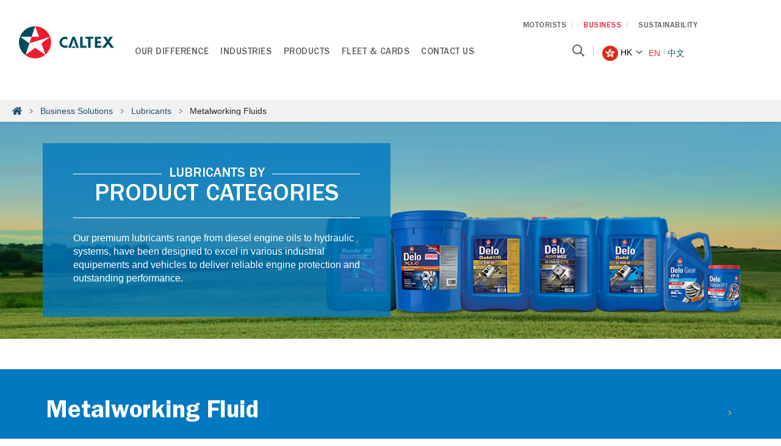

--- FILE ---
content_type: text/html;charset=utf-8
request_url: https://www.caltex.com/hk/en/business-solutions/lubricants/metalworking-fluids.html
body_size: 14359
content:
<!DOCTYPE html>
<html lang="en" class="no-js">
	<head>
<!-- Google Tag Manager -->
<script defer="defer" type="text/javascript" src="https://rum.hlx.page/.rum/@adobe/helix-rum-js@%5E2/dist/rum-standalone.js" data-routing="p00000-e000000"></script>
<script>(function(w,d,s,l,i){w[l]=w[l]||[];w[l].push({'gtm.start':
new Date().getTime(),event:'gtm.js'});var f=d.getElementsByTagName(s)[0],
j=d.createElement(s),dl=l!='dataLayer'?'&l='+l:'';j.async=true;j.src=
'https://www.googletagmanager.com/gtm.js?id='+i+dl;f.parentNode.insertBefore(j,f);
})(window,document,'script','dataLayer','GTM-M76J7P7');</script>
<!-- End Google Tag Manager -->

	<meta charset="utf-8"/> 

	<title>Metalworking Fluids | Hong Kong</title>
	<meta name="description" content="Chevron provides the products you need to help increase productivity and reduce costs plus our in-depth manufacturing expertise help you increase your upti"/>
	<meta name="site-name" content="Caltex Hong Kong"/>
	<meta property="og:type" content="article"/>
	<meta property="og:title" content="Check out this link! Metalworking Fluids | Caltex Hong Kong"/>
	<meta property="og:site_name" content="Caltex Hong Kong"/>
	<meta property="og:description" content="Chevron provides the products you need to help increase productivity and reduce costs plus our in-depth manufacturing expertise help you increase your upti"/>
    <meta property="og:url" content="https://www.caltex.com/hk/en/business-solutions/lubricants/metalworking-fluids.html"/>
	<meta property="og:image" content="https://www.caltex.com/content/dam/caltex/common/icon/corporate/caltex_logo.png"/>
	<meta name="twitter:card" content="summary"/>
	<meta name="twitter:site" content="Caltex Hong Kong"/>
	<meta name="twitter:title" content="Metalworking Fluids | Caltex Hong Kong"/>
	<meta name="twitter:description" content="Chevron provides the products you need to help increase productivity and reduce costs plus our in-depth manufacturing expertise help you increase your upti"/>
	<meta name="twitter:image" content="https://www.caltex.com/content/dam/caltex/common/icon/corporate/caltex_logo.png"/>
	
		<link rel="alternate" hreflang="vi-vn" href="https://www.caltex.com/vn/business/lubricants-for-industries/metalworking-fluids.html"/>	
	
		<link rel="alternate" hreflang="en-hk" href="https://www.caltex.com/hk/en/business-solutions/lubricants/metalworking-fluids.html"/>	
	
		<link rel="alternate" hreflang="zh-hk" href="https://www.caltex.com/hk/zh/business-solutions/lubricants/metalworking-fluids.html"/>	
	
		<link rel="alternate" hreflang="en-pk" href="https://www.caltex.com/pk/business/lubricants-for-industries/metalworking-fluids.html"/>	
	
		<link rel="alternate" hreflang="th-th" href="https://www.caltex.com/th/business-solutions/lubricants/metalworking-fluids.html"/>	
	

	
	
		<link rel="canonical" href="https://www.caltex.com/hk/en/business-solutions/lubricants/metalworking-fluids.html"/>
	






<meta name="robots" content="index,follow"/>

	<meta name="author" content=""/>
<meta name="viewport" content="width=device-width, minimal-ui, minimum-scale=1.0,  maximum-scale=1.0, user-scalable=no"/>
<script type="application/ld+json">
	{"itemListElement":[{"position":1,"item":{"name":"Business Solutions","@id":"https://www.caltex.comhttps://www.caltex.com/hk/en/business-solutions.html"},"@type":"ListItem"},{"position":2,"item":{"name":"Lubricants for Business","@id":"https://www.caltex.comhttps://www.caltex.com/hk/en/business-solutions/lubricants.html"},"@type":"ListItem"}],"@context":"http://schema.org","@type":"BreadcrumbList"}
</script>

    <!-- Android and Others -->
<link rel="shortcut icon" href="/etc/designs/caltex/favicon/favicon.ico"/>
<link rel="icon" type="image/png" sizes="16x16" href="/etc/designs/caltex/favicon/favicon-16x16.png"/>
<link rel="icon" type="image/png" sizes="32x32" href="/etc/designs/caltex/favicon/favicon-32x32.png"/>
<link rel="icon" type="image/png" sizes="36x36" href="/etc/designs/caltex/favicon/android-icon-36x36.png"/>
<link rel="icon" type="image/png" sizes="48x48" href="/etc/designs/caltex/favicon/android-icon-48x48.png"/>
<link rel="icon" type="image/png" sizes="72x72" href="/etc/designs/caltex/favicon/android-icon-72x72.png"/>
<link rel="icon" type="image/png" sizes="96x96" href="/etc/designs/caltex/favicon/android-icon-96x96.png"/>
<link rel="icon" type="image/png" sizes="114x114" href="/etc/designs/caltex/favicon/android-icon-144x144.png"/>
<link rel="icon" type="image/png" sizes="192x192" href="/etc/designs/caltex/favicon/android-icon-192x192.png"/>


<!-- Apple -->
<link rel="apple-touch-icon" sizes="57x57" href="/etc/designs/caltex/favicon/apple-icon-57x57.png"/>
<link rel="apple-touch-icon" sizes="60x60" href="/etc/designs/caltex/favicon/apple-icon-60x60.png"/>
<link rel="apple-touch-icon" sizes="72x72" href="/etc/designs/caltex/favicon/apple-icon-72x72.png"/>
<link rel="apple-touch-icon" sizes="76x76" href="/etc/designs/caltex/favicon/apple-icon-76x76.png"/>
<link rel="apple-touch-icon" sizes="114x114" href="/etc/designs/caltex/favicon/apple-icon-114x114.png"/>
<link rel="apple-touch-icon" sizes="120x120" href="/etc/designs/caltex/favicon/apple-icon-120x120.png"/>
<link rel="apple-touch-icon" sizes="144x144" href="/etc/designs/caltex/favicon/apple-icon-144x144.png"/>
<link rel="apple-touch-icon" sizes="152x152" href="/etc/designs/caltex/favicon/apple-icon-152x152.png"/>
<link rel="apple-touch-icon" sizes="180x180" href="/etc/designs/caltex/favicon/apple-icon-180x180.png"/>
<link rel="apple-touch-icon" sizes="192x192" href="/etc/designs/caltex/favicon/apple-icon.png"/>
<link rel="apple-touch-icon-precomposed" sizes="192x192" href="/etc/designs/caltex/favicon/apple-icon-precomposed.png"/>

<!-- Windows Phone -->
<meta name="msapplication-square70x70logo" content="/etc/designs/caltex/favicon/ms-icon-70x70.png"/>
<meta name="msapplication-square144x144logo" content="/etc/designs/caltex/favicon/ms-icon-144x144.png"/>
<meta name="msapplication-square150x150logo" content="/etc/designs/caltex/favicon/ms-icon-150x150.png"/>
<meta name="msapplication-square310x310logo" content="/etc/designs/caltex/favicon/ms-icon-310x310.png"/>
	
    
<link rel="stylesheet" href="/etc/designs/caltex/headlibs.min.css" type="text/css">
<link rel="stylesheet" href="/etc/designs/caltex/headlibslubricant.min.css" type="text/css">



	
	  
	 
	 
	    
    
<link rel="stylesheet" href="/etc.clientlibs/caltex-loyalty/clientlibs/clientlib-dependencies.min.css" type="text/css">
<link rel="stylesheet" href="/etc.clientlibs/caltex-loyalty/clientlibs/clientlib-depreciatedCode.min.css" type="text/css">
<link rel="stylesheet" href="/etc.clientlibs/caltex-loyalty/clientlibs/clientlib-base.min.css" type="text/css">



	    
    
<link rel="stylesheet" href="/etc.clientlibs/caltex-loyalty/clientlibs/clientlib-media.min.css" type="text/css">



    
	<style>
      .template {background: #eee;}
      h2.title-template {margin: 20px 0; border-bottom: 1px solid #ccc; font-weight: normal;}
      .group-1 {overflow: hidden;}
    </style>
	
    
<script src="/etc/designs/caltex/headlibs.min.js"></script>



    
	
    	
    
<link rel="stylesheet" href="/etc/designs/caltex/b2b/dependencies-es.min.css" type="text/css">
<script src="/etc/designs/caltex/b2b/dependencies-es.min.js"></script>



	    
    
<link rel="stylesheet" href="/etc/designs/caltex/b2b/forms.min.css" type="text/css">
<script src="/etc/designs/caltex/b2b/forms.min.js"></script>



        
    
<link rel="stylesheet" href="/etc/designs/caltex/b2b/clientlibs-commons.min.css" type="text/css">
<script src="/etc/designs/caltex/b2b/clientlibs-commons.min.js"></script>



	


	

	<script src="//assets.adobedtm.com/63d9c31a8fbebcfbd1e171bf34b0ed559bf7d1dd/satelliteLib-fec8eaa2f3fe2535cce90d8dec8fcf4775f3533a.js"></script>
	
		<script>
		// INSTRUCTIONS
		// The VersaTag code should be placed at the top of the <BODY> section of the HTML page.
		// To ensure that the full page loads as a prerequisite for the VersaTag
		// being activated (and the working mode is set to synchronous mode), place the tag at the bottom of the page. Note, however, that this may
		// skew the data for slow-loading pages, and in general is not recommended.
		// If the VersaTag code is configured to run in async mode, place the tag at the bottom of the page before the end of the <BODY > section.

		//
		// NOTE: You can test if the tags are working correctly before the campaign launches
		// as follows:  Browse to http://bs.serving-sys.com/BurstingPipe/adServer.bs?cn=at, which is
		// a page that lets you set your local machine to 'testing' mode.  In this mode, when
		// visiting a page that includes a VersaTag, a new window will open, showing you
		// the tags activated by the VersaTag and the data sent by the VersaTag tag to the Sizmek servers.
		//
		// END of instructions (These instruction lines can be deleted from the actual HTML)

		var versaTag = {};
		versaTag.id = "5111";
		versaTag.sync = 0;
		versaTag.dispType = "js";
		versaTag.ptcl = "HTTPS";
		versaTag.bsUrl = "bs.serving-sys.com/BurstingPipe";
		//VersaTag activity parameters include all conversion parameters including custom parameters and Predefined parameters. Syntax: "ParamName1":"ParamValue1", "ParamName2":"ParamValue2". ParamValue can be empty.
		versaTag.activityParams = {
		//Predefined parameters:
		"Session":"",
		//Custom parameters:
		"Station title":"" //To capture caltex station title on find a caltex station page
		,"Video name":"" //To capture video name on techron fuel page
		,"Platform":"desktop" //To capture mobile or desktop platform
		,"site wide url":"hk/en/business-solutions/lubricants/metalworking-fluids.html" //To capture url after domain url
		};
		//Static retargeting tags parameters. Syntax: "TagID1":"ParamValue1", "TagID2":"ParamValue2". ParamValue can be empty.
		versaTag.retargetParams = {};
		//Dynamic retargeting tags parameters. Syntax: "TagID1":"ParamValue1", "TagID2":"ParamValue2". ParamValue can be empty.
		versaTag.dynamicRetargetParams = {};
		// Third party tags conditional parameters and mapping rule parameters. Syntax: "CondParam1":"ParamValue1", "CondParam2":"ParamValue2". ParamValue can be empty.
		versaTag.conditionalParams = {};
		</script>
		<script id="ebOneTagUrlId" src="https://secure-ds.serving-sys.com/SemiCachedScripts/ebOneTag.js" integrity="sha384-pBkBmuB2n40uuZr89q2zALmermEz8tNqGi+/gqEaWzOJC2Y5gnU1YecHvxAn+IJI"></script>
		<noscript>
		<iframe src="https://bs.serving-sys.com/BurstingPipe?
		cn=ot&amp;
		onetagid=5111&amp;
		ns=1&amp;
		activityValues=$$Session=[Session]$$&amp;
		retargetingValues=$$$$&amp;
		dynamicRetargetingValues=$$$$&amp;
		acp=$$$$&amp;" style="display:none;width:0px;height:0px"></iframe>
		</noscript>
	
</head>

	<body class="hk cpl__pg_business">
<!-- Google Tag Manager (noscript) -->
<noscript><iframe src="https://www.googletagmanager.com/ns.html?id=GTM-M76J7P7" height="0" width="0" style="display:none;visibility:hidden"></iframe></noscript>
<!-- End Google Tag Manager (noscript) -->
	<script>
		var L10n={validator:{}, maps: {}};
	</script>
	<div class="container">
		
		   	<h1 class="hidden">Metalworking Fluids</h1>
		 
         
		
    
    


    
    
<link rel="stylesheet" href="/etc/designs/caltex/b2b/clientlibs-headerlibs.min.css" type="text/css">



    
    
<script src="/etc/designs/caltex/b2b/clientlibs-jquery.min.js"></script>
<script src="/etc/designs/caltex/b2b/clientlibs-headerlibs.min.js"></script>





<header class="header white-header ">

		
       
   
        
		 <section class="ribbon-loyalty">
    		    
<div/>

    
    
<link rel="stylesheet" href="/etc.clientlibs/caltex-loyalty/components/ribbonloyalty/clientlib/profileView.min.css" type="text/css">
<script src="/etc.clientlibs/caltex-loyalty/components/ribbonloyalty/clientlib/profileView.min.js"></script>






<!-- sly data-sly-use.profileModel="com.caltex.loyalty.core.models.LoyaltyProfileDetailsModel" /-->


<input type="hidden" name="cookiePrefix" id="cookiePrefix" value="loyalty_hk_"/>
<input type="hidden" name="localeCode" id="localeCode" value="en"/>
<input type="hidden" name="loginPagePath" id="loginPagePath" value=".html"/>


    
        
    
    
    
        
    
    



	     </section>
    	   
    <div class="page-center clearfix">
        <div class="left-col">
            

<div class="logo logo-caltex-header clearfix">
    <a href="https://www.caltex.com/hk/en/business-solutions.html"><img src="/content/dam/caltex/common/logo/logo-horizontal-coloured.png"/></a>
    
</div>
        </div>
        <div class="right-col">
            <div class="menu-wrapper">
				<div class="menu-logo-mobile"> 

<div class="logo">
	    <a href="https://www.caltex.com/hk/en/business-solutions.html"><img src="/content/dam/caltex/common/logo/logo-horizontal-colouredMOB.png"/></a>
	    
</div> </div>
                <div class="header-right-top">
                    <li>
                        <a href="https://www.caltex.com/hk/en.html">MOTORISTS</a>
                    </li>
<li class="active">
                        <a href="https://www.caltex.com/hk/en/business-solutions.html">BUSINESS</a>
                    </li>
<li>
                        <a href="https://www.chevron.com/sustainability">SUSTAINABILITY</a>
                    </li>

					
                </div>
                <div class="header-right-btm">
                    <div class="header-right-btm-left">
                        <div class="navigation">
                            <ul>
                            	
                            	
                            		
                            			
                            				
                            			
                            		
                            	
                            	
                            	
	                                <li class="item-has-children   primary-menu-item">
	                                    
	                                        <a id="navMenuVI" href="javascript:void(0)">Our Difference</a>
	                                        <div class="mega-menu-wrap">

<div class="page-center ">
    <div class="menu-col">
        <h4 id="navMenuVI" class="dd-menu-heading">Our Difference</h4>
    </div>
    <div class="item-has-children menu-col">
        



	<h5 class="dd-menu-title">Why Caltex</h5>

<div class="dd-menu-group">
    
        <ul>
            <li>
                <a href="https://www.caltex.com/hk/en/business-solutions/caltex-difference.html">Caltex Difference</a>
            </li>
        
            <li>
                <a href="https://www.caltex.com/hk/en/business-solutions/caltex-difference/delo-difference.html">Delo Difference</a>
            </li>
        
            <li>
                <a href="https://www.caltex.com/hk/en/business-solutions/caltex-difference/customer-testimonials.html">Customer Testimonials</a>
            </li>
        
            <li>
                <a href="https://www.caltex.com/hk/en/business-solutions/caltex-difference/our-integrated-solutions/caltex-advisory.html">Caltex Advisory</a>
            </li>
        
            <li>
                <a href="https://www.caltex.com/hk/en/business-solutions/caltex-difference/lubewatch.html">Caltex LubeWatch</a>
            </li>
        </ul>
    
    
    
</div>
    </div>
<div class=" menu-col">
        



<div class="dd-menu-group">
    
    
    
</div>
    </div>
<div class=" menu-col">
        
    </div>

</div>
</div>
	                                    
	                                    
	                                </li>
                                
                            
                            	
                            	
                            		
                            			
                            				
                            			
                            		
                            	
                            	
                            	
	                                <li class="item-has-children   primary-menu-item">
	                                    
	                                        <a id="navMenuVI" href="javascript:void(0)">Industries</a>
	                                        <div class="mega-menu-wrap">

<div class="page-center ">
    <div class="menu-col">
        <h4 id="navMenuVI" class="dd-menu-heading">Industries</h4>
    </div>
    <div class="item-has-children menu-col">
        



<div class="dd-menu-group">
    
        <ul>
            <li>
                <a href="https://www.caltex.com/hk/en/business-solutions/industries/aviation.html" class="mega-dropdown-industry">Aviation</a>
            </li>
        
            <li>
                <a href="https://www.caltex.com/hk/en/business-solutions/industries/cement-quarry.html" class="mega-dropdown-industry">Cement &amp; Quarry</a>
            </li>
        
            <li>
                <a href="https://www.caltex.com/hk/en/business-solutions/industries/commercial-fleet.html" class="mega-dropdown-industry">Commercial Fleet</a>
            </li>
        
            <li>
                <a href="https://www.caltex.com/hk/en/business-solutions/industries/construction.html" class="mega-dropdown-industry">Construction</a>
            </li>
        
            <li>
                <a href="https://www.caltex.com/hk/en/business-solutions/industries/manufacturing.html" class="mega-dropdown-industry">Manufacturing</a>
            </li>
        </ul>
    
    
    
</div>
    </div>
<div class="item-has-children menu-col">
        



<div class="dd-menu-group">
    
        <ul>
            <li>
                <a href="https://www.caltex.com/hk/en/business-solutions/industries/inland-marine.html" class="mega-dropdown-industry">Marine</a>
            </li>
        
            <li>
                <a href="https://www.caltex.com/hk/en/business-solutions/industries/petrochemical.html" class="mega-dropdown-industry">Petrochemical</a>
            </li>
        
            <li>
                <a href="https://www.caltex.com/hk/en/business-solutions/industries/power-generation.html" class="mega-dropdown-industry">Power Generation</a>
            </li>
        
            <li>
                <a href="https://www.caltex.com/hk/en/business-solutions/industries/oil-gas.html" class="mega-dropdown-industry">Oil &amp; Gas</a>
            </li>
        </ul>
    
    
    
</div>
    </div>
<div class=" menu-col">
        



<div class="dd-menu-group">
    
    
    
</div>
    </div>

</div>
</div>
	                                    
	                                    
	                                </li>
                                
                            
                            	
                            	
                            		
                            			
                            				
                            			
                            		
                            			
                            				
                            			
                            		
                            	
                            	
                            	
	                                <li class="item-has-children   primary-menu-item">
	                                    
	                                        <a id="navMenuVI" href="javascript:void(0)">Products</a>
	                                        <div class="mega-menu-wrap">

<div class="page-center ">
    <div class="menu-col">
        <h4 id="navMenuVI" class="dd-menu-heading">Products</h4>
    </div>
    <div class="item-has-children menu-col">
        



	<h5 class="dd-menu-title">Fuels</h5>

<div class="dd-menu-group">
    
        <ul>
            <li>
                <a href="https://www.caltex.com/hk/en/business-solutions/commercial-industrial-fuel/products.html#automotive-gasoline">Automotive Gasoline</a>
            </li>
        
            <li>
                <a href="https://www.caltex.com/hk/en/business-solutions/commercial-industrial-fuel/products.html#automotive-diesel">Automotive Diesel</a>
            </li>
        
            <li>
                <a href="https://www.caltex.com/hk/en/business-solutions/commercial-industrial-fuel/products.html#commercial-diesel">Commercial Diesel</a>
            </li>
        
            <li>
                <a href="https://www.caltex.com/hk/en/business-solutions/commercial-industrial-fuel/products.html#jet-fuel">Jet Fuel</a>
            </li>
        
            <li>
                <a href="https://www.caltex.com/hk/en/motorists/tips-and-resources/material-safety-data-sheets-fuel.html">Material Safety Data Sheets - Fuel</a>
            </li>
        </ul>
    
    
    
    	<a href="https://www.caltex.com/hk/en/business-solutions/commercial-industrial-fuel/products.html" class="more-info-link">All Fuel products</a>
    
</div>
    </div>
<div class="item-has-children menu-col">
        



	<h5 class="dd-menu-title">Lubricants</h5>

<div class="dd-menu-group">
    
        <ul>
            <li>
                <a href="https://www.caltex.com/hk/en/business-solutions/lubricants/product-category.html">Lubricants by Product Category</a>
            </li>
        
            <li>
                <a href="https://www.caltex.com/hk/en/business-solutions/lubricants/caltex-greases-portfolio.html">Grease Portfolio</a>
            </li>
        
            <li>
                <a href="https://www.caltex.com/hk/en/motorists/tips-and-resources/material-safety-data-sheets.html">Material Safety Data Sheets - Lubricant Products</a>
            </li>
        
            <li>
                <a href="https://www.caltex.com/hk/en/oil-finder.html">Lubricants Oil Finder</a>
            </li>
        </ul>
    
    
    
</div>
    </div>
<div class=" menu-col">
        



	<h5 class="dd-menu-title">New! Grease Portfolio</h5>

<div class="dd-menu-group">
    
    
        <div class="img-wrap">
            <img src="/content/dam/caltex/common/b2b/grease/greases-header-tn.jpg"/>
        </div>
        <p>Discover the Caltex advantage with our comprehensive grease portfolio, designed to meet the diverse needs of modern industry.</p>
    
    
    	<a href="https://www.caltex.com/hk/en/business-solutions/lubricants/caltex-greases-portfolio.html" class="more-info-link">VIEW HERE</a>
    
</div>
    </div>

</div>
</div>
	                                    
	                                    
	                                </li>
                                
                            
                            	
                            	
                            		
                            			
                            				
                            			
                            		
                            	
                            	
                            	
	                                <li class="item-has-children   primary-menu-item">
	                                    
	                                        <a id="navMenuVI" href="javascript:void(0)">Fleet &amp; Cards</a>
	                                        <div class="mega-menu-wrap">

<div class="page-center ">
    <div class="menu-col">
        <h4 id="navMenuVI" class="dd-menu-heading">Fleet &amp; Cards</h4>
    </div>
    <div class="item-has-children menu-col">
        



	<h5 class="dd-menu-title">Better Manage Your Fleet</h5>

<div class="dd-menu-group">
    
        <ul>
            <li>
                <a href="https://www.caltex.com/hk/en/business-solutions/fleet-cards/caltex-starcard.html">Caltex StarCard</a>
            </li>
        
            <li>
                <a href="https://www.caltex.com/hk/en/business-solutions/fleet-cards/caltex-starcard-online.html">Caltex StarCard Online</a>
            </li>
        
            <li>
                <a href="https://www.caltex.com/hk/en/business-solutions/station-locator.html">Caltex Station Locator</a>
            </li>
        </ul>
    
    
    
</div>
    </div>
<div class=" menu-col">
        



	<h5 class="dd-menu-title">Caltex Journey Planner</h5>

<div class="dd-menu-group">
    
    
        <div class="img-wrap">
            <img src="/content/dam/caltex/common/b2b/journey-planner/Journey%20Planner_Mobile_Elements_Images_landing-page-image@3x.png"/>
        </div>
        <p></p>
    
    
    	<a href="https://www.caltex.com/hk/en/business-solutions/fleet-cards/caltex-journey-planner.html" class="more-info-link">Find out more</a>
    
</div>
    </div>
<div class="item-has-children menu-col">
        
    </div>

</div>
</div>
	                                    
	                                    
	                                </li>
                                
                            
                            	
                            	
                            	
                           			
                           				
                           			
                            	
                            	
	                                <li class="   primary-menu-item">
	                                    
	                                    
	                                        <a id="navMenuVI" href="https://www.caltex.com/hk/en/business-solutions/contact-us.html">Contact Us</a>
	                                    
	                                </li>
                                
                            
                            	
                            	
                            	
                           			
                           				
                           			
                            	
                            	
                            </ul>
                        </div>
                    </div>
                    <div class="header-right-btm-right">
                    <span class="search-bar col">
						<div class="search-box user-item dropdown-item">
							<form name="search" action="https://www.caltex.com/hk/en/business-solutions/search-results.html" method="get">
								<label for="searchText" class="hidden">Search here</label>
								<input type="text" placeholder="Search here" name="searchText" class="search-text" autocomplete="off" id="searchText"/>
								<input type="hidden" value="8" id="limit" name="limit" autocomplete="off"/>
								<input type="hidden" value="0" id="from" name="from" autocomplete="off"/>
							</form>
						</div>
						<span class="search-icon"></span>
					</span>
                    <!-- <span class="weather-icon-wrap col">
                        <sly data-sly-resource="weather"></sly>
                    </span> -->
                    <span class="lang-icon-wrap col">
                        <span class="country-title">Change Location</span> 
<span class="lang-drop-down-click">
	<span class="lang-icon">
		<img src="/content/dam/caltex/common/icon/flag/hk.png" alt="hong kong"/>
	</span>
	hk
 	<span class="arrow-icon"></span>
</span>

<span class="lang-selted-etxt">
	<span class="active">
		<a href="https://www.caltex.com/hk/en/business-solutions/lubricants/metalworking-fluids.html">
			EN
		</a>
	</span>
	<span>
           <a href="https://www.caltex.com/hk/zh/business-solutions/lubricants/metalworking-fluids.html">
			中文
		</a>
	</span>
</span>


<ul class="lang-drop-down">
	
	
	
	<li>
		<a href="https://www.caltex.com/au/en.html">
			<span><img src="/content/dam/caltex/common/icon/flag/au.png" alt="Australia"/></span>
			<span>Australia</span>
		</a>
	</li>	

	
	<li>
		<a href="https://www.caltex.com/kh/en.html">
			<span><img src="/content/dam/caltex/common/icon/flag/kh.png" alt="Cambodia (English)"/></span>
			<span>Cambodia (English)</span>
			
		</a>
	</li>
	
		

	
	<li>
		<a href="https://www.caltex.com/kh/km.html">
			<span><img src="/content/dam/caltex/common/icon/flag/kh.png" alt="Cambodia (កាល់តិច)"/></span>
			
			<span>
				<span>Cambodia (កាល់តិច)</span>
			</span>
		</a>
	</li>
	
		

	<li>
		<a href="https://www.caltex.com/hk/zh/business-solutions/lubricants/metalworking-fluids.html">
			<span><img src="/content/dam/caltex/common/icon/flag/hk.png" alt="Hong Kong (中文)"/></span>
			
			<span>
				<span>Hong Kong (中文)</span>
			</span>
		</a>
	</li>
	
	
		

	
	
	<li>
		<a href="https://www.caltex.com/id/en.html">
			<span><img src="/content/dam/caltex/common/icon/flag/id.png" alt="Indonesia (English)"/></span>
			<span>Indonesia (English)</span>
			
		</a>
	</li>
		

	
	
	<li>
		<a href="https://www.caltex.com/id/id.html">
			<span><img src="/content/dam/caltex/common/icon/flag/id.png" alt="Indonesia (Bahasa Indonesia)"/></span>
			
			<span>
				<span>Indonesia (Bahasa)</span>
			</span>
		</a>
	</li>
		

	
	
	
	<li>
		<a href="https://www.caltex.com/my/en.html">
			<span><img src="/content/dam/caltex/common/icon/flag/my.png" alt="Malaysia"/></span>
			<span>Malaysia</span>
		</a>
	</li>	

	
	
	
	<li>
		<a href="https://www.caltex.com/nz/en.html">
			<span><img src="/content/dam/caltex/common/icon/flag/nz1.png" alt="New Zealand"/></span>
			<span>New Zealand</span>
		</a>
	</li>	

	
	
	
	<li>
		<a href="https://www.caltex.com/pk/business-solutions/lubricants/metalworking-fluids.html">
			<span><img src="/content/dam/caltex/common/icon/flag/pk.png" alt="Pakistan"/></span>
			<span>Pakistan</span>
		</a>
	</li>	

	
	
	
	<li>
		<a href="https://www.caltex.com/ph/en.html">
			<span><img src="/content/dam/caltex/common/icon/flag/pl.png" alt="Philippines"/></span>
			<span>Philippines</span>
		</a>
	</li>	

	
	
	
	<li>
		<a href="https://www.caltex.com/sg/en.html">
			<span><img src="/content/dam/caltex/common/icon/flag/sg.png" alt="Singapore"/></span>
			<span>Singapore</span>
		</a>
	</li>	

	
	
	
	<li>
		<a href="https://www.caltex.com/za/en.html">
			<span><img src="/content/dam/caltex/common/icon/flag/sa.png" alt="South Africa"/></span>
			<span>South Africa</span>
		</a>
	</li>	

	
	
	
	<li>
		<a href="https://www.caltex.com/th/business-solutions/lubricants/metalworking-fluids.html">
			<span><img src="/content/dam/caltex/common/icon/flag/tl.png" alt="Thailand"/></span>
			<span>Thailand</span>
		</a>
	</li>	

	
	
	
	<li>
		<a href="https://www.caltex.com/vn/vi.html">
			<span><img src="/content/dam/caltex/common/icon/flag/vn.png" alt="Vietnam"/></span>
			<span>Vietnam</span>
		</a>
	</li>	
</ul>

                    </span>
                    </div>
                </div>
            </div>

        </div>
    </div>
</header>

<div>
	<div>
		<nav class="cpl__breadcrumbs">
		  <div class="rcrumbs">
		    <ul>
		        <li><a class="is-icon home" href="https://www.caltex.com/hk/en.html">Home</a></li>
		      
		              	<li><a href="https://www.caltex.com/hk/en/business-solutions.html">Business Solutions</a></li>
		      
		              	<li><a href="https://www.caltex.com/hk/en/business-solutions/lubricants.html">Lubricants</a></li>
		      
		      <li><span>Metalworking Fluids</span></li>
		    </ul>
		  </div>
		</nav>
	</div>
</div>

<style>
.editMode{
	margin: 10px;
    padding: 10px;
}
</style>



		
        <!--<div data-sly-include="breadcrumb.html" data-sly-unwrap="true"></div>-->
		
        <section class="cpl__main">
    <main>
        <div class="cpl__basic">
           <div class="delomasthead section"><!-- Component: Masthead -->
            <div class="section cpl__masthead">
              <div class="masthead-img"><img class="hidden-xs" src="/content/dam/caltex/sg/Lubricants/banners-and-images/lubricants-industry-masthead-sg.jpg"/></div>
              <div class="masthead-content">
                <div class="grid-fluid">
				  <div class="wrapper with-bg-theme v2">
                    <h1 class="add-divider"><span><span>Lubricants by </span></span><span>Product Categories</span></h1>
                    <p><p>Our premium lubricants range from diesel engine oils to hydraulic systems, have been designed to excel in various industrial equipements and vehicles to deliver reliable engine protection and outstanding performance.<br />
</p>


</p>
                  </div>
                </div>
              </div>
            </div>
<!-- #end of Component: Masthead --></div>
<div class="deloproductcategorylist2 section"><!-- Section -->
<div class="section main with-bg-theme">
	<div class="grid-fluid">
		<div class="row cpl__section-header">
			<div class="col-sm-12 col-md-6">
				<h2>Metalworking Fluid</h2>
			</div>

			<div class="col-sm-12 col-md-6">
				<a class="link-more"></a>
			</div>
		</div>
		<!-- Component: Product Categories -->
		<div class="row cpl__form cpl__product-categories">
			<div class="col-sm-4 add-margin">
				<select class="cpl__switch-field1">
					
					<option data-url="https://www.caltex.com/hk/en/business-solutions/lubricants/heavy-duty-engine-oils.html" value="switch_Heavy-Duty_Motor_Oils">Heavy-Duty Motor Oils</option>
				
					
					<option data-url="https://www.caltex.com/hk/en/business-solutions/lubricants/coolants.html" value="switch_Coolants">Coolants</option>
				
					
					<option data-url="https://www.caltex.com/hk/en/business-solutions/lubricants/compressor-oils.html" value="switch_Compressor_Oils">Compressor Oils</option>
				
					
					<option data-url="https://www.caltex.com/hk/en/business-solutions/lubricants/greases.html" value="switch_Greases">Greases</option>
				
					
					<option data-url="https://www.caltex.com/hk/en/business-solutions/lubricants/gear-oils.html" value="switch_Gear_Oils">Gear Oils</option>
				
					
					<option data-url="https://www.caltex.com/hk/en/business-solutions/lubricants/hydraulic-oils.html" value="switch_Hydraulic_Oils">Hydraulic Oils</option>
				
					
					<option data-url="https://www.caltex.com/hk/en/business-solutions/lubricants/inland-marine-engine-oils.html" value="switch_Marine_Engine_Oil">Marine Engine Oil</option>
				
					<option value="switch_Metalworking_Fluid" selected>Metalworking Fluid</option>
					
				
					
					<option data-url="https://www.caltex.com/hk/en/business-solutions/lubricants/natural-gas-engine-oils.html" value="switch_Natural_Gas_Engine_Oil">Natural Gas Engine Oil</option>
				
					
					<option data-url="https://www.caltex.com/hk/en/business-solutions/lubricants/speciality-oils.html" value="switch_Speciality_oils">Speciality oils</option>
				
					
					<option data-url="https://www.caltex.com/hk/en/business-solutions/lubricants/transmission-fluids.html" value="switch_Transmission_Fluids">Transmission Fluids</option>
				
					
					<option data-url="https://www.caltex.com/hk/en/business-solutions/lubricants/turbine-oils.html" value="switch_Turbine_Oils">Turbine Oils</option>
				
					
					<option data-url="https://www.caltex.com/hk/en/business-solutions/lubricants/circulating-oils.html" value="switch_Circulating_Oils">Circulating Oils</option>
				</select>
			</div>
			<div class="col-xs-12">
				<!-- Heavy-Duty Motor Oils -->
				<div class="row cpl__switch-row switch_Heavy-Duty_Motor_Oils" style="display: none;">
					<div class="col-xs-12">
						<div class="row cpl__product-categories-intro-row">
							<div class="col-sm-12">
								<div class="product-category-image">
									<img src="/content/dam/caltex/HongKong/lubricants/banners-and-images/heavy-duty-motor-oils-construction.png"/>
								</div>
								<div class="product-category-text">
									<h3>Heavy-Duty Motor Oils</h3>
									<p>Delo® heavy-duty engine oils provide the protection customers need to increase equipment productivity and reduce costly downtime.  Delo helps you go further.</p>
								</div>
							</div>
						</div>
						<!-- Component: Product Categories - 2-col Layout -->
						<div class="row row-col-2 cpl__product-categories-row">
							<div class="col-sm-6">
								<h3>Delo® 400 MGX SAE 15W-40</h3>
								<p>A premium performance, “low-SAPS” API CJ-4 heavy duty diesel engine oil specifically formulated for on-highway and off-highway applications using either High Sulfur or Low Sulfur Diesel and can also provide protection for newer compliant lo...</p>
								<p>
									<a class="link-more" href="https://www.caltex.com/hk/en/business-solutions/lubricants/products/delo-400-mgx-sae-15w-40.metalworking-fluids.html">View Product</a>
								</p>
							</div>
						
							<div class="col-sm-6">
								<h3>Delo® Gold SAE 40</h3>
								<p>A high performance, monograde, heavy-duty diesel engine oil formulated with ISOSYN® to provide exceptional soot dispersancy, deposit control and wear protection.</p>
								<p>
									<a class="link-more" href="https://www.caltex.com/hk/en/business-solutions/lubricants/products/delo-gold.metalworking-fluids.html">View Product</a>
								</p>
							</div>
						
							<div class="col-sm-6">
								<h3>Delo® Gold Ultra SAE 15W-40</h3>
								<p>A high performance, multigrade, heavy-duty diesel engine oil specifically designed to lubricate a wide range of engines, including those fitted with emission control technologies.</p>
								<p>
									<a class="link-more" href="https://www.caltex.com/hk/en/business-solutions/lubricants/products/delo-gold-ultra.metalworking-fluids.html">View Product</a>
								</p>
							</div>
						
							<div class="col-sm-6">
								<h3>Delo® Gold Multigrade SAE 15W-40</h3>
								<p>A high performance, multigrade, heavy-duty diesel engine oil specifically designed to lubricate a wide range of diesel engines requiring API CH-4 performance lubricants.</p>
								<p>
									<a class="link-more" href="https://www.caltex.com/hk/en/business-solutions/lubricants/products/delo-gold-multigrade.metalworking-fluids.html">View Product</a>
								</p>
							</div>
						
							<div class="col-sm-6">
								<h3>Delo® 400 RDS Multigrade SAE 10W-40</h3>
								<p>A high performance syntheticblend “low-SAPS” diesel
engine oil designed to meet current ACEA requirements
and more challenging OEM specifications for Euro V and
VI engines, especially where Diesel Particulate Filters (DPF) are fitted.</p>
								<p>
									<a class="link-more" href="https://www.caltex.com/hk/en/business-solutions/lubricants/products/delo-xle-multigrade-sae-10w-40.metalworking-fluids.html">View Product</a>
								</p>
							</div>
						</div>
						<!-- #end of Component: Product Categories - 2-col Layout -->
						<div class="row" style="display: none;">
							<div class="col-xs-12">
								<p class="text-center">
									<a class="cpl__button cpl__cta-show-more" href="javascript:;">Show More Products</a>
								</p>
							</div>
						</div>
						<div class="cpl__section-header">
							<h2>Relevant brochures</h2>
							<p></p>
						</div>
						<!-- Component: 3-col Layout -->
						<div class="row row-col-3 cate-brochurelist">
							<div class="col-sm-4">
								<h3>All about Delo 400 MGX</h3>
								<a class="link pdf" href="javascript:;" data-download="/content/dam/MarcomCentral/Malaysia/Delo/B2B/Brochures/2017-mgx-brochure.pdf" data-toggle="modal" data-target="#modalSubscribe">Download now</a>
							</div>
						
							<div class="col-sm-4">
								<h3>Delo MGX 400 FAQs</h3>
								<a class="link pdf" href="javascript:;" data-download="/content/dam/MarcomCentral/Delo/delo400/delo-400-mgx-delo-effect-faq-2017.pdf" data-toggle="modal" data-target="#modalSubscribe">Download now</a>
							</div>
						
							<div class="col-sm-4">
								<h3>Infographic on Delo 400 MGX</h3>
								<a class="link pdf" href="javascript:;" data-download="/content/dam/MarcomCentral/Delo/delo400/Delo-400 MGX_infographic-AO.jpg" data-toggle="modal" data-target="#modalSubscribe">Download now</a>
							</div>
						
							<div class="col-sm-4">
								<h3>Delo Gold Ultra</h3>
								<a class="link pdf" href="javascript:;" data-download="/content/dam/MarcomCentral/Malaysia/Delo/B2B/Brochures/Delo-gold-ultra-15w-40-MY.pdf" data-toggle="modal" data-target="#modalSubscribe">Download now</a>
							</div>
						</div>
					</div>
				</div>
			
				<!-- Heavy-Duty Motor Oils -->
				<div class="row cpl__switch-row switch_Coolants" style="display: none;">
					<div class="col-xs-12">
						<div class="row cpl__product-categories-intro-row">
							<div class="col-sm-12">
								<div class="product-category-image">
									<img src="/content/dam/caltex/HongKong/lubricants/banners-and-images/coolants-construction.png"/>
								</div>
								<div class="product-category-text">
									<h3>Coolants</h3>
									<p>Our coolants feature patented organic corrosion inhibitors that are designed to improve heat transfer, reduce operating costs, eliminate the need for supplemental coolant additives (SCAs) and extend the life of both engine and cooling system.</p>
								</div>
							</div>
						</div>
						<!-- Component: Product Categories - 2-col Layout -->
						<div class="row row-col-2 cpl__product-categories-row">
							<div class="col-sm-6">
								<h3>Delo® XLC</h3>
								<p>A non-nitrited extended life Antifreeze/Coolant formulation for heavy duty and light duty diesel vehicles and equipment. Delo XLC is formulated with an aliphatic corrosion inhibitor system available as a concentrate and a premix 50/50.</p>
								<p>
									<a class="link-more" href="https://www.caltex.com/hk/en/business-solutions/lubricants/products/delo-xlc.metalworking-fluids.html">View Product</a>
								</p>
							</div>
						
							<div class="col-sm-6">
								<h3>Delo® XLC Premixed</h3>
								<p>A non-nitrited extended life Antifreeze/Coolant formulation for heavy duty and light duty diesel vehicles and equipment. Delo XLC is formulated with an aliphatic corrosion inhibitor system available as a concentrate and a premix 50/50.</p>
								<p>
									<a class="link-more" href="https://www.caltex.com/hk/en/business-solutions/lubricants/products/delo-xlc-premixed.metalworking-fluids.html">View Product</a>
								</p>
							</div>
						
							<div class="col-sm-6">
								<h3>Delo® XLI Concentrate</h3>
								<p>An environmentally sensitive, coolant and corrosion inhibitor concentrate based on extended-life organic acid Carboxylate Technology.</p>
								<p>
									<a class="link-more" href="https://www.caltex.com/hk/en/business-solutions/lubricants/products/delo-xli-concentrate.metalworking-fluids.html">View Product</a>
								</p>
							</div>
						
							<div class="col-sm-6">
								<h3>Delo® XLI Premixed</h3>
								<p>A long life protection by using a ethylene glycol based engine coolant which incorporates patented organic corrosion inhibitor technology called aliphatic carboxylates.</p>
								<p>
									<a class="link-more" href="https://www.caltex.com/hk/en/business-solutions/lubricants/products/delo-xli-premixed.metalworking-fluids.html">View Product</a>
								</p>
							</div>
						</div>
						<!-- #end of Component: Product Categories - 2-col Layout -->
						<div class="row" style="display: none;">
							<div class="col-xs-12">
								<p class="text-center">
									<a class="cpl__button cpl__cta-show-more" href="javascript:;">Show More Products</a>
								</p>
							</div>
						</div>
						<div class="cpl__section-header">
							<h2>Relevant brochures</h2>
							<p>Learn more about our products to suit your needs.</p>
						</div>
						<!-- Component: 3-col Layout -->
						<div class="row row-col-3 cate-brochurelist">
							<div class="col-sm-4">
								<h3>Extended Life Coolants product list</h3>
								<a class="link pdf" href="javascript:;" data-download="/content/dam/MarcomCentral/Malaysia/Delo/B2B/Brochures/2015-delo-extended-life-coolants-brochure.pdf" data-toggle="modal" data-target="#modalSubscribe">Download Now</a>
							</div>
						</div>
					</div>
				</div>
			
				<!-- Heavy-Duty Motor Oils -->
				<div class="row cpl__switch-row switch_Compressor_Oils" style="display: none;">
					<div class="col-xs-12">
						<div class="row cpl__product-categories-intro-row">
							<div class="col-sm-12">
								<div class="product-category-image">
									<img src="/content/dam/caltex/HongKong/lubricants/banners-and-images/compressor-oil-construction.png"/>
								</div>
								<div class="product-category-text">
									<h3>Compressor Oils</h3>
									<p>Our compressor oils are specifically engineered for use in stationary rotary screw, rotary vane and reciprocating compressors to deliver high efficiency and service life.</p>
								</div>
							</div>
						</div>
						<!-- Component: Product Categories - 2-col Layout -->
						<div class="row row-col-2 cpl__product-categories-row">
							<div class="col-sm-6">
								<h3>Cetus®PAO</h3>
								<p>Specially formulated from highly refined, high viscosity index parffinic base stocks incorporating additives that maximize anti-wear performance and ensures protection against rust and corrosion , resistance to foaming and outstanding oxida...</p>
								<p>
									<a class="link-more" href="https://www.caltex.com/hk/en/business-solutions/lubricants/products/cetus-pao.metalworking-fluids.html">View Product</a>
								</p>
							</div>
						
							<div class="col-sm-6">
								<h3>Compressor Oil EP VDL</h3>
								<p>A high performance, petroleum-based compressor oil specifically designed for severe operating conditions.
</p>
								<p>
									<a class="link-more" href="https://www.caltex.com/hk/en/business-solutions/lubricants/products/compressor-oil-ep-vdl.metalworking-fluids.html">View Product</a>
								</p>
							</div>
						</div>
						<!-- #end of Component: Product Categories - 2-col Layout -->
						<div class="row" style="display: none;">
							<div class="col-xs-12">
								<p class="text-center">
									<a class="cpl__button cpl__cta-show-more" href="javascript:;">Show More Products</a>
								</p>
							</div>
						</div>
						
						<!-- Component: 3-col Layout -->
						
					</div>
				</div>
			
				<!-- Heavy-Duty Motor Oils -->
				<div class="row cpl__switch-row switch_Greases" style="display: none;">
					<div class="col-xs-12">
						<div class="row cpl__product-categories-intro-row">
							<div class="col-sm-12">
								<div class="product-category-image">
									<img src="/content/dam/caltex/HongKong/lubricants/banners-and-images/greases-construction.png"/>
								</div>
								<div class="product-category-text">
									<h3>Greases</h3>
									<p>Using the right grease helps protect your heavy machinery from extreme temperatures, pressures, and impact, extending reliability and service life and saving you money in the long run.</p>
								</div>
							</div>
						</div>
						<!-- Component: Product Categories - 2-col Layout -->
						<div class="row row-col-2 cpl__product-categories-row">
							<div class="col-sm-6">
								<h3>Ultra Duty Grease</h3>
								<p>A premium, heavy-duty EP grease containing a high
viscosity mineral oil, lithium thickener, effective EP
additive, rust and oxidation inhibitors and tackiness
agent. </p>
								<p>
									<a class="link-more" href="https://www.caltex.com/hk/en/business-solutions/lubricants/products/ultra-duty-grease.metalworking-fluids.html">View Product</a>
								</p>
							</div>
						
							<div class="col-sm-6">
								<h3>Delo® Starplex EP</h3>
								<p>A premium, multipurpose EP automotive wheel bearing and chassis grease containing an ISO 220 mineral base oil, a lithium complex thickener, EP additives, rust and oxidation inhibitors and tackiness additives.</p>
								<p>
									<a class="link-more" href="https://www.caltex.com/hk/en/business-solutions/lubricants/products/delo-starplex-ep.metalworking-fluids.html">View Product</a>
								</p>
							</div>
						
							<div class="col-sm-6">
								<h3>Multifak® Moly EP</h3>
								<p>A multipurpose EP grease primarily designed for construction, mining and agricultural equipment
where an extra measure of protection in shock loading conditions is required.</p>
								<p>
									<a class="link-more" href="https://www.caltex.com/hk/en/business-solutions/lubricants/products/multifak-moly-ep.metalworking-fluids.html">View Product</a>
								</p>
							</div>
						
							<div class="col-sm-6">
								<h3>Multifak® EP</h3>
								<p>A multipurpose EP grease containing highly refined
mineral base oils, lithium thickener, extreme pressure
(EP) additives and rust and oxidation inhibitors. </p>
								<p>
									<a class="link-more" href="https://www.caltex.com/hk/en/business-solutions/lubricants/products/multifak-ep.metalworking-fluids.html">View Product</a>
								</p>
							</div>
						</div>
						<!-- #end of Component: Product Categories - 2-col Layout -->
						<div class="row" style="display: none;">
							<div class="col-xs-12">
								<p class="text-center">
									<a class="cpl__button cpl__cta-show-more" href="javascript:;">Show More Products</a>
								</p>
							</div>
						</div>
						
						<!-- Component: 3-col Layout -->
						
					</div>
				</div>
			
				<!-- Heavy-Duty Motor Oils -->
				<div class="row cpl__switch-row switch_Gear_Oils" style="display: none;">
					<div class="col-xs-12">
						<div class="row cpl__product-categories-intro-row">
							<div class="col-sm-12">
								<div class="product-category-image">
									<img src="/content/dam/caltex/HongKong/lubricants/banners-and-images/gear-oils-construction.png"/>
								</div>
								<div class="product-category-text">
									<h3>Gear Oils</h3>
									<p>Gears running at extreme temperatures and high loads require high-quality lubricants to ensure efficient wear protection for bearings and gears.</p>
								</div>
							</div>
						</div>
						<!-- Component: Product Categories - 2-col Layout -->
						<div class="row row-col-2 cpl__product-categories-row">
							<div class="col-sm-6">
								<h3>Delo® Gear EP-4 SAE 90</h3>
								<p>A multi-purpose lubricant made from paraffinic base stocks and contains a carefully balanced additive package to provide gear protection and long lubricant life.</p>
								<p>
									<a class="link-more" href="https://www.caltex.com/hk/en/business-solutions/lubricants/products/delo-gear-ep-4.metalworking-fluids.html">View Product</a>
								</p>
							</div>
						
							<div class="col-sm-6">
								<h3>Delo® Gear EP-5 SAE 80W-90</h3>
								<p>A multipurpose lubricant made from paraffinic base stocks and contains a carefully balanced additive package to provide gear protection and long lubricant life.</p>
								<p>
									<a class="link-more" href="https://www.caltex.com/hk/en/business-solutions/lubricants/products/delo-gear-ep-5.metalworking-fluids.html">View Product</a>
								</p>
							</div>
						</div>
						<!-- #end of Component: Product Categories - 2-col Layout -->
						<div class="row" style="display: none;">
							<div class="col-xs-12">
								<p class="text-center">
									<a class="cpl__button cpl__cta-show-more" href="javascript:;">Show More Products</a>
								</p>
							</div>
						</div>
						<div class="cpl__section-header">
							<h2>Relevant brochures</h2>
							<p></p>
						</div>
						<!-- Component: 3-col Layout -->
						<div class="row row-col-3 cate-brochurelist">
							<div class="col-sm-4">
								<h3>Automotive gear oils range</h3>
								<a class="link pdf" href="javascript:;" data-download="/content/dam/MarcomCentral/Malaysia/Delo/B2B/Brochures/2016-delo-ago-brochure.pdf" data-toggle="modal" data-target="#modalSubscribe">Download Now</a>
							</div>
						</div>
					</div>
				</div>
			
				<!-- Heavy-Duty Motor Oils -->
				<div class="row cpl__switch-row switch_Hydraulic_Oils" style="display: none;">
					<div class="col-xs-12">
						<div class="row cpl__product-categories-intro-row">
							<div class="col-sm-12">
								<div class="product-category-image">
									<img src="/content/dam/caltex/HongKong/lubricants/banners-and-images/hydraulic-fluids-construction.png"/>
								</div>
								<div class="product-category-text">
									<h3>Hydraulic Oils</h3>
									<p>The extreme pressures in pumps and valves lead to increased metal-to-metal contact and accelerated wear. That’s why we’ve specifically engineered our hydraulic fluids to reduce wear using premium base oil together with world class additives technology.</p>
								</div>
							</div>
						</div>
						<!-- Component: Product Categories - 2-col Layout -->
						<div class="row row-col-2 cpl__product-categories-row">
							<div class="col-sm-6">
								<h3>Rando® HD</h3>
								<p>Formulated with premium base oils and anti-wear additives, and are designed to give robust protection to hydraulic pumps in mobile and stationary systems.</p>
								<p>
									<a class="link-more" href="https://www.caltex.com/hk/en/business-solutions/lubricants/products/rando-hd.metalworking-fluids.html">View Product</a>
								</p>
							</div>
						
							<div class="col-sm-6">
								<h3>Rando® HDZ</h3>
								<p>A premium quality, shear stable, multiviscosity, anti-wear hydraulic fluid, designed to give robust protection for hydraulic systems.</p>
								<p>
									<a class="link-more" href="https://www.caltex.com/hk/en/business-solutions/lubricants/products/rando-hdz.metalworking-fluids.html">View Product</a>
								</p>
							</div>
						
							<div class="col-sm-6">
								<h3>Rando® MV</h3>
								<p>Formulated with premium Group II base oils and anti-wear additives, and are designed to give robust protection to hydraulic pumps in mobile and stationary systems.</p>
								<p>
									<a class="link-more" href="https://www.caltex.com/hk/en/business-solutions/lubricants/products/rando-mv.metalworking-fluids.html">View Product</a>
								</p>
							</div>
						</div>
						<!-- #end of Component: Product Categories - 2-col Layout -->
						<div class="row" style="display: none;">
							<div class="col-xs-12">
								<p class="text-center">
									<a class="cpl__button cpl__cta-show-more" href="javascript:;">Show More Products</a>
								</p>
							</div>
						</div>
						
						<!-- Component: 3-col Layout -->
						
					</div>
				</div>
			
				<!-- Heavy-Duty Motor Oils -->
				<div class="row cpl__switch-row switch_Marine_Engine_Oil" style="display: none;">
					<div class="col-xs-12">
						<div class="row cpl__product-categories-intro-row">
							<div class="col-sm-12">
								<div class="product-category-image">
									<img src="/content/dam/caltex/HongKong/lubricants/banners-and-images/marine-engine-oil-construction.png"/>
								</div>
								<div class="product-category-text">
									<h3>Marine Engine Oil</h3>
									<p>Caltex’s marine engine oils have been formulated for use in high salinity conditions and ensure peak performance and exceptional reliability across heavy-duty engines. </p>
								</div>
							</div>
						</div>
						<!-- Component: Product Categories - 2-col Layout -->
						<div class="row row-col-2 cpl__product-categories-row">
							<div class="col-sm-6">
								<h3>Delo® 1000 Marine</h3>
								<p>A lower alkaline reserve (12 Base Number) trunk piston engine oil (TPEO). </p>
								<p>
									<a class="link-more" href="https://www.caltex.com/hk/en/business-solutions/lubricants/products/delo-1000-marine.metalworking-fluids.html">View Product</a>
								</p>
							</div>
						
							<div class="col-sm-6">
								<h3>Taro®  20 DP</h3>
								<p>A medium alkaline reserve (20 Base Number) trunk piston engine oil (TPEO).</p>
								<p>
									<a class="link-more" href="https://www.caltex.com/hk/en/business-solutions/lubricants/products/taro-20-dp.metalworking-fluids.html">View Product</a>
								</p>
							</div>
						
							<div class="col-sm-6">
								<h3>Taro® 30 DP</h3>
								<p>A moderately high alkaline reserve (30 Base Number) trunk piston engine oil (TPEO) designed for use in
high specific output mediumspeed trunk piston engines
burning residual fuels (up to 4.0% sulfur). </p>
								<p>
									<a class="link-more" href="https://www.caltex.com/hk/en/business-solutions/lubricants/products/taro-30-dp.metalworking-fluids.html">View Product</a>
								</p>
							</div>
						</div>
						<!-- #end of Component: Product Categories - 2-col Layout -->
						<div class="row" style="display: none;">
							<div class="col-xs-12">
								<p class="text-center">
									<a class="cpl__button cpl__cta-show-more" href="javascript:;">Show More Products</a>
								</p>
							</div>
						</div>
						
						<!-- Component: 3-col Layout -->
						
					</div>
				</div>
			
				<!-- Heavy-Duty Motor Oils -->
				<div class="row cpl__switch-row switch_Metalworking_Fluid" style="display: none;">
					<div class="col-xs-12">
						<div class="row cpl__product-categories-intro-row">
							<div class="col-sm-12">
								<div class="product-category-image">
									<img src="/content/dam/caltex/HongKong/lubricants/banners-and-images/metalworking-fluid-construction.png"/>
								</div>
								<div class="product-category-text">
									<h3>Metalworking Fluid</h3>
									<p>Our metalworking fluids help you produce consistent high-quality output and maximize the useful life of your cutting equipment. Our chlorine-free, non-staining formulations dissipate heat and lubricate surfaces to reduce friction and help prevent premature wear.</p>
								</div>
							</div>
						</div>
						<!-- Component: Product Categories - 2-col Layout -->
						<div class="row row-col-2 cpl__product-categories-row">
							<div class="col-sm-6">
								<h3>Aquatex®3180 </h3>
								<p>A general purpose soluble oil formulated with special base oils, coupling agents and a high level of emulsifiers.</p>
								<p>
									<a class="link-more" href="https://www.caltex.com/hk/en/business-solutions/lubricants/products/aquatex-3180.metalworking-fluids.html">View Product</a>
								</p>
							</div>
						</div>
						<!-- #end of Component: Product Categories - 2-col Layout -->
						<div class="row" style="display: none;">
							<div class="col-xs-12">
								<p class="text-center">
									<a class="cpl__button cpl__cta-show-more" href="javascript:;">Show More Products</a>
								</p>
							</div>
						</div>
						
						<!-- Component: 3-col Layout -->
						
					</div>
				</div>
			
				<!-- Heavy-Duty Motor Oils -->
				<div class="row cpl__switch-row switch_Natural_Gas_Engine_Oil" style="display: none;">
					<div class="col-xs-12">
						<div class="row cpl__product-categories-intro-row">
							<div class="col-sm-12">
								<div class="product-category-image">
									<img src="/content/dam/caltex/HongKong/lubricants/banners-and-images/natural-gas-engine-construction.png"/>
								</div>
								<div class="product-category-text">
									<h3>Natural Gas Engine Oil</h3>
									<p>Our advanced natural gas engine oils help extend drain cycles and overall equipment life for improved reliability and productivity.</p>
								</div>
							</div>
						</div>
						<!-- Component: Product Categories - 2-col Layout -->
						<div class="row row-col-2 cpl__product-categories-row">
							<div class="col-sm-6">
								<h3>HDAX® 5200 Low Ash Gas Engine Oil SAE 40</h3>
								<p>A premium performance, heavy-duty, low ash crankcase oil specifically designed to lubricate a wide range of four-stroke natural gas and dual-fuel engines where low ash oils are recommended.</p>
								<p>
									<a class="link-more" href="https://www.caltex.com/hk/en/business-solutions/lubricants/products/hdax-5200.metalworking-fluids.html">View Product</a>
								</p>
							</div>
						
							<div class="col-sm-6">
								<h3>HDAX® 5500 LFG Gas Engine Oil SAE 40</h3>
								<p>A premium quality, medium ash, dispersant/detergent type gas engine oil formulated especially for four stroke landfill gas applications.</p>
								<p>
									<a class="link-more" href="https://www.caltex.com/hk/en/business-solutions/lubricants/products/hdax-5500.metalworking-fluids.html">View Product</a>
								</p>
							</div>
						</div>
						<!-- #end of Component: Product Categories - 2-col Layout -->
						<div class="row" style="display: none;">
							<div class="col-xs-12">
								<p class="text-center">
									<a class="cpl__button cpl__cta-show-more" href="javascript:;">Show More Products</a>
								</p>
							</div>
						</div>
						
						<!-- Component: 3-col Layout -->
						
					</div>
				</div>
			
				<!-- Heavy-Duty Motor Oils -->
				<div class="row cpl__switch-row switch_Speciality_oils" style="display: none;">
					<div class="col-xs-12">
						<div class="row cpl__product-categories-intro-row">
							<div class="col-sm-12">
								<div class="product-category-image">
									<img src="/content/dam/caltex/HongKong/lubricants/banners-and-images/speciality-oils-construction.png"/>
								</div>
								<div class="product-category-text">
									<h3>Speciality oils</h3>
									<p>We offer lubricants in a range of ISO grades for a multitude of special applications. With Chevron, you can be certain you’re getting a high-integrity product, specially formulated to help you gain maximum protection, performance and productivity for your operation.</p>
								</div>
							</div>
						</div>
						<!-- Component: Product Categories - 2-col Layout -->
						<div class="row row-col-2 cpl__product-categories-row">
							<div class="col-sm-6">
								<h3>Aries®</h3>
								<p>A high performance lubricant for percussion-type air tools, which is formulated from highly refined mineral oils, extreme pressure, oiliness and tackiness additives, emulsifiers, rust and corrosion inhibitors, and anti-foam and anti-fogging...</p>
								<p>
									<a class="link-more" href="https://www.caltex.com/hk/en/business-solutions/lubricants/products/aries.metalworking-fluids.html">View Product</a>
								</p>
							</div>
						</div>
						<!-- #end of Component: Product Categories - 2-col Layout -->
						<div class="row" style="display: none;">
							<div class="col-xs-12">
								<p class="text-center">
									<a class="cpl__button cpl__cta-show-more" href="javascript:;">Show More Products</a>
								</p>
							</div>
						</div>
						
						<!-- Component: 3-col Layout -->
						
					</div>
				</div>
			
				<!-- Heavy-Duty Motor Oils -->
				<div class="row cpl__switch-row switch_Transmission_Fluids" style="display: none;">
					<div class="col-xs-12">
						<div class="row cpl__product-categories-intro-row">
							<div class="col-sm-12">
								<div class="product-category-image">
									<img src="/content/dam/caltex/HongKong/lubricants/banners-and-images/transmission-fluids-construction.png"/>
								</div>
								<div class="product-category-text">
									<h3>Transmission Fluids</h3>
									<p>Specially formulated to deliver year-round, trouble-free performance under the most severe loads, our transmission fluids deliver exceptional anti-wear protection to promote long transmission life.</p>
								</div>
							</div>
						</div>
						<!-- Component: Product Categories - 2-col Layout -->
						<div class="row row-col-2 cpl__product-categories-row">
							<div class="col-sm-6">
								<h3>Delo® Gear EP-4 SAE 90</h3>
								<p>A multi-purpose lubricant made from paraffinic base stocks and contains a carefully balanced additive package to provide gear protection and long lubricant life.</p>
								<p>
									<a class="link-more" href="https://www.caltex.com/hk/en/business-solutions/lubricants/products/delo-gear-ep-4.metalworking-fluids.html">View Product</a>
								</p>
							</div>
						
							<div class="col-sm-6">
								<h3>Delo® Gear EP-5 SAE 80W-90</h3>
								<p>A multipurpose lubricant made from paraffinic base stocks and contains a carefully balanced additive package to provide gear protection and long lubricant life.</p>
								<p>
									<a class="link-more" href="https://www.caltex.com/hk/en/business-solutions/lubricants/products/delo-gear-ep-5.metalworking-fluids.html">View Product</a>
								</p>
							</div>
						
							<div class="col-sm-6">
								<h3>Delo® Syn ATF HD</h3>
								<p>A premium performance, multipurpose anti-wear automatic transmission fluid (ATF) formulated in ultra high viscosity index base fluid, with Allison Transmission, Mercedes Benz, Volvo, ZF and Voith Turbo qualifications. Specially designed for...</p>
								<p>
									<a class="link-more" href="https://www.caltex.com/hk/en/business-solutions/lubricants/products/delo-syn-atf-hd.metalworking-fluids.html">View Product</a>
								</p>
							</div>
						
							<div class="col-sm-6">
								<h3>Texamatic® 1888</h3>
								<p>A high performance, multipurpose, shear stable, anti-wear automatic transmission fluid (ATF) with Voith Turbo approval.</p>
								<p>
									<a class="link-more" href="https://www.caltex.com/hk/en/business-solutions/lubricants/products/texamatic-1888.metalworking-fluids.html">View Product</a>
								</p>
							</div>
						
							<div class="col-sm-6">
								<h3>1000 THF</h3>
								<p>A high quality, multifunctional tractor hydraulic fluid, specially formulated for use in transmissions, final drives, wet brakes, and hydraulic systems of tractors and other equipment employing a common fluid reservoir.</p>
								<p>
									<a class="link-more" href="https://www.caltex.com/hk/en/business-solutions/lubricants/products/1000-thf.metalworking-fluids.html">View Product</a>
								</p>
							</div>
						
							<div class="col-sm-6">
								<h3>Textran TDH Premium</h3>
								<p>A premium multi-functional universal tractor transmission oil (UTTO) for use in transmissions, final drives and hydraulic systems of modern farm and industrial wheel and crawler tractors and off-road
equipment where fluids meeting major UTT...</p>
								<p>
									<a class="link-more" href="https://www.caltex.com/hk/en/business-solutions/lubricants/products/textran-tdh-premium.metalworking-fluids.html">View Product</a>
								</p>
							</div>
						</div>
						<!-- #end of Component: Product Categories - 2-col Layout -->
						<div class="row" style="display: none;">
							<div class="col-xs-12">
								<p class="text-center">
									<a class="cpl__button cpl__cta-show-more" href="javascript:;">Show More Products</a>
								</p>
							</div>
						</div>
						<div class="cpl__section-header">
							<h2>Relevant brochures</h2>
							<p></p>
						</div>
						<!-- Component: 3-col Layout -->
						<div class="row row-col-3 cate-brochurelist">
							<div class="col-sm-4">
								<h3>Delo TorqForce</h3>
								<a class="link pdf" href="javascript:;" data-download="/content/dam/MarcomCentral/Delo/delo-torqforce-brochure.pdf" data-toggle="modal" data-target="#modalSubscribe">Download Now</a>
							</div>
						</div>
					</div>
				</div>
			
				<!-- Heavy-Duty Motor Oils -->
				<div class="row cpl__switch-row switch_Turbine_Oils" style="display: none;">
					<div class="col-xs-12">
						<div class="row cpl__product-categories-intro-row">
							<div class="col-sm-12">
								<div class="product-category-image">
									<img src="/content/dam/caltex/HongKong/lubricants/banners-and-images/turbine-oils-construction.png"/>
								</div>
								<div class="product-category-text">
									<h3>Turbine Oils</h3>
									<p>Protect and prolong the service life of expensive turbine equipment by using our quality turbine oils to guard against corrosion and harmful deposit formation.</p>
								</div>
							</div>
						</div>
						<!-- Component: Product Categories - 2-col Layout -->
						<div class="row row-col-2 cpl__product-categories-row">
							<div class="col-sm-6">
								<h3>GST Advantage RO with VARTECH Technology</h3>
								<p>GST Advantage RO turbine oil is formulated with VARTECH Technology that minimizes deposit formation ensuring reliable trouble-free operations for steam and gas turbines. </p>
								<p>
									<a class="link-more" href="https://www.caltex.com/hk/en/business-solutions/lubricants/products/gst-advantage-ro-with-vartech-technology.metalworking-fluids.html">View Product</a>
								</p>
							</div>
						
							<div class="col-sm-6">
								<h3>GST Advantage EP with VARTECH Technology</h3>
								<p>GST Advantage EP turbine oil is formulated with VARTECH Technology that inhibits varnish formation to help maintain peak performance, reliability and productivity. These oils are especially suited for geared and non-geared steam and gas tur...</p>
								<p>
									<a class="link-more" href="https://www.caltex.com/hk/en/business-solutions/lubricants/products/gst-advantage-ep-with-vartech-technology.metalworking-fluids.html">View Product</a>
								</p>
							</div>
						
							<div class="col-sm-6">
								<h3>VARTECH™ Industrial System Cleaner </h3>
								<p>VARTECH ISC is a deposit-cleaning product added directly to the oil in use during operation to clean a system of varnish and sludge before scheduled oil change.</p>
								<p>
									<a class="link-more" href="https://www.caltex.com/hk/en/business-solutions/lubricants/products/vartech-industrial-system-cleaner.metalworking-fluids.html">View Product</a>
								</p>
							</div>
						
							<div class="col-sm-6">
								<h3>Regal R&amp;O 32-100</h3>
								<p>Regal R&amp;O is circulating, and turbine oil formulated to inhibit rust, oxidation and foam, resisting oil degradation at high temperatures and minimizing downtime. </p>
								<p>
									<a class="link-more" href="https://www.caltex.com/hk/en/business-solutions/lubricants/products/regal-ro.metalworking-fluids.html">View Product</a>
								</p>
							</div>
						
							<div class="col-sm-6">
								<h3>GST® Oil</h3>
								<p>GST Oil is a high-performance inhibited turbine oil formulated from premium base oils, rust, oxidation and foam inhibitors. It is approved by all major turbine manufacturers for use on their equipment.</p>
								<p>
									<a class="link-more" href="https://www.caltex.com/hk/en/business-solutions/lubricants/products/gst-oil.metalworking-fluids.html">View Product</a>
								</p>
							</div>
						</div>
						<!-- #end of Component: Product Categories - 2-col Layout -->
						<div class="row" style="display: none;">
							<div class="col-xs-12">
								<p class="text-center">
									<a class="cpl__button cpl__cta-show-more" href="javascript:;">Show More Products</a>
								</p>
							</div>
						</div>
						
						<!-- Component: 3-col Layout -->
						
					</div>
				</div>
			
				<!-- Heavy-Duty Motor Oils -->
				<div class="row cpl__switch-row switch_Circulating_Oils" style="display: none;">
					<div class="col-xs-12">
						<div class="row cpl__product-categories-intro-row">
							<div class="col-sm-12">
								<div class="product-category-image">
									<img src="/content/dam/caltex/lubricants/product-images/caltex-200l-drum.png"/>
								</div>
								<div class="product-category-text">
									<h3>Circulating Oils</h3>
									<p>Customers in every industrial operation are working toward optimizing productivity. Operators need a lubricant they can count on day in and day out to protect their equipment until the next scheduled maintenance interval. Caltex’s advanced circulating oil range helps meet the demand of various industries including manufacturing, steel, construction, forestry and paper.</p>
								</div>
							</div>
						</div>
						<!-- Component: Product Categories - 2-col Layout -->
						<div class="row row-col-2 cpl__product-categories-row">
							<div class="col-sm-6">
								<h3>Texatherm</h3>
								<p>Texatherm is a highly refined, thermally stable mineral oil type heat transfer fluid formulated with premium base oil technology, to provide excellent thermal and oxidation resistance during use, in both closed and open heat transfer system...</p>
								<p>
									<a class="link-more" href="https://www.caltex.com/hk/en/business-solutions/lubricants/products/texatherm.metalworking-fluids.html">View Product</a>
								</p>
							</div>
						
							<div class="col-sm-6">
								<h3>Texatherm HT 22</h3>
								<p>Texatherm HT is a thermally stable synthetic heat transfer fluid formulated to operate over a wide temperature range where it gives excellent oxidation stability and deposit free operation.</p>
								<p>
									<a class="link-more" href="https://www.caltex.com/hk/en/business-solutions/lubricants/products/texatherm-ht-22.metalworking-fluids.html">View Product</a>
								</p>
							</div>
						</div>
						<!-- #end of Component: Product Categories - 2-col Layout -->
						<div class="row" style="display: none;">
							<div class="col-xs-12">
								<p class="text-center">
									<a class="cpl__button cpl__cta-show-more" href="javascript:;">Show More Products</a>
								</p>
							</div>
						</div>
						
						<!-- Component: 3-col Layout -->
						
					</div>
				</div>
			</div>
		</div>
		<!-- #end of Component: Product Categories -->
	</div>
</div>
<!-- #end of Section --></div>
<div class="findstation section">	    
<!-- Section: Find a Caltex Station -->
            <div class="section with-bg-theme cpl__find-station">
              <div class="wrapper">
                <div class="grid-fluid">
                  <!-- Component: Callout -->
                  <div class="cpl__callout find-station">
                    <div>
                      <h4>Interested in optimising your business with Caltex?<br />
</h4>



                    </div>
                    
					 <div><a class="cpl__button primary" href="https://www.caltex.com/hk/en/business-solutions/contact-us.html">Contact Us</a></div>
                  </div>
                  <!-- #end of Component: Callout -->
                </div>
              </div>
            </div>
            <!-- #end of Section: Find a Caltex Station -->
	
	
	
	
</div>


        </div>
    </main>
</section>

		
    
    

    
    
<link rel="stylesheet" href="/etc/designs/caltex/b2b/clientlibs-footerlibs.min.css" type="text/css">






<div class="footer">

    <footer>
        <div class="page-center clearfix">
            <div class="row">
                <div class="col-md-6 col-sm-6 col-xs-6">
                    <div class="row">
                        <div class="col-sm-4 col-xs-12 col-footer-wrap ">
                            <h4>Our Difference</h4>
                            
                                <ul>
                                    <li><a href="/hk/en/business-solutions/caltex-difference.html">Caltex Difference</a></li>
                                
                                    <li><a href="/hk/en/business-solutions/caltex-difference/delo-difference.html">Delo Difference</a></li>
                                
                                    <li><a href="/hk/en/business-solutions/caltex-difference/customer-testimonials.html">Customer Testimonials</a></li>
                                
                                    <li><a href="/hk/en/business-solutions/caltex-difference/our-integrated-solutions/caltex-advisory.html">Caltex Advisory</a></li>
                                </ul>
                            
                        </div>
                    
                        <div class="col-sm-4 col-xs-12 col-footer-wrap ">
                            <h4>INDUSTRIES</h4>
                            
                                <ul>
                                    <li><a href="/hk/en/business-solutions/industries/aviation.html">Aviation</a></li>
                                
                                    <li><a href="/hk/en/business-solutions/industries/cement-quarry.html">Cement &amp; Quarry</a></li>
                                
                                    <li><a href="/hk/en/business-solutions/industries/commercial-fleet.html">Commercial Fleet</a></li>
                                
                                    <li><a href="/hk/en/business-solutions/industries/construction.html">Construction</a></li>
                                </ul>
                            
                        </div>
                    
                        <div class="col-sm-4 col-xs-12 col-footer-wrap no-heading">
                            <h4 class="transparent hide-in-mobile hidden-xs"></h4>
                            
                                <ul>
                                    <li><a href="/hk/en/business-solutions/industries/inland-marine.html">Marine</a></li>
                                
                                    <li><a href="/hk/en/business-solutions/industries/manufacturing.html">Manufacturing</a></li>
                                
                                    <li><a href="/hk/en/business-solutions/industries/petrochemical.html">Petrochemical</a></li>
                                
                                    <li><a href="/hk/en/business-solutions/industries/power-generation.html">Power Generation</a></li>
                                
                                    <li><a href="/hk/en/business-solutions/industries/oil-gas.html">Oil &amp; Gas</a></li>
                                </ul>
                            
                        </div>
                    
                        
                    
                        
                    </div>
                </div>
                <div class="col-md-4 col-sm-6 col-xs-6">
                    <div class="row">
                        
                    
                        
                    
                        
                    
                        <div class="col-sm-6 col-xs-12 col-footer-wrap ">
                            <h4>Products</h4>
                            
                                <ul>
                                    <li><a href="/hk/en/business-solutions/commercial-industrial-fuel/products.html">Fuels</a></li>
                                
                                    <li><a href="/hk/en/business-solutions/lubricants/product-category.html">Lubricants</a></li>
                                </ul>
                            
                        </div>
                    
                        <div class="col-sm-6 col-xs-12 col-footer-wrap ">
                            <h4>Fleet &amp; Cards</h4>
                            
                                <ul>
                                    <li><a href="/hk/en/business-solutions/fleet-cards/caltex-starcard.html">Caltex StarCard</a></li>
                                
                                    <li><a href="/hk/en/business-solutions/fleet-cards/caltex-starcard-online-app.html">Caltex StarCard Online App</a></li>
                                
                                    <li><a href="/hk/en/business-solutions/fleet-cards/caltex-journey-planner.html">Caltex Journey Planner</a></li>
                                </ul>
                            
                        </div>
                    </div>
                </div>
                <div class="col-md-2 col-sm-12 col-xs-12">
                    <div class="row">
                        <div class="col-sm-12 col-xs-12 col-footer-wrap social-channels">
                            <h4>CONNECT WITH US</h4>
                            <ul class="footer-social">
                                <li class="fb-icon"><a href="https://www.facebook.com/caltexhk" target="_blank" rel="noopener noreferrer"></a></li>
                            
                                <li class="yt-icon"><a href="https://www.youtube.com/user/CaltexBrand?gl=SG&hl=en-GB" target="_blank" rel="noopener noreferrer"></a></li>
                            
                                <li class="linked-in-icon"><a href="https://www.linkedin.com/company/caltex-business-solutions" target="_blank" rel="noopener noreferrer"></a></li>
                            </ul>
                            <ul>
                                <li><a href="/hk/en/business-solutions/contact-us.html">Contact Us</a></li>
                            
                                <li><a href="https://www.chevron.com/">Chevron Corporation</a></li>
                            
                                <li><a href="/hk/en/terms-of-use.html">Terms Of Use</a></li>
                            
                                <li><a href="/hk/en/privacy-statement.html">Privacy Policy</a></li>
                            </ul>
                        </div>
                    </div>
                </div>
            </div>
            <div class="copyright-bg clearfix">
                

<div class="logo logo-caltex-header clearfix">
    <a href="https://www.caltex.com/hk/en/business-solutions.html"><img src="/content/dam/caltex/common/logo/logo-white.png"/></a>
    
</div>
                <div><div class="page-center">
    

    

    <div><p>© 2026 Chevron. All rights reserved. </p>


</div>
</div></div>
            </div>
        </div>
    </footer>
</div>


		
	</div>
	<div id="loading" class="hidden"><span class="loader"></span><span class="loader"></span></div>
	
<!-- Sign Up Promo Overlay Starts-->



	<script src="https://maps.googleapis.com/maps/api/js?key=AIzaSyBvr6P85VBjfdrpyVIndTbwlwVAXN2fxQs&libraries=places"></script>
<script>
	var contactCaptcha;
	var initCaptcha = function() {
		if (document.getElementById('contact-captcha') !== null) {
			contactCaptcha = grecaptcha.render('contact-captcha', {
				'sitekey' : '6LdBUxUTAAAAADxSajKcs7L5lS3vAoHTWPlmNEoc',
				'theme' : 'light'
			});
		}
		;
	}
</script>
<script src="https://www.google.com/recaptcha/api.js?onload=initCaptcha&amp;render=explicit"></script>

	
    
<script src="/etc/designs/caltex/scriptlibs.min.js"></script>
<script src="/etc/designs/caltex/scriptlibslubricant.min.js"></script>




<script>
function onYouTubeIframeAPIReady() {
    $('[data-' + 'play-video' + ']')['play-video']('initModifyVideo');
  }
</script>
<script src="https://www.youtube.com/iframe_api" async></script>
<script type="text/javascript">
 jQuery(document).ready(function($){
		// browser window scroll (in pixels) after which the "back to top" link is shown
		var offset = 300,
		//browser window scroll (in pixels) after which the "back to top" link opacity is reduced
		offset_opacity = 1200,
		//duration of the top scrolling animation (in ms)
		scroll_top_duration = 700,
		//grab the "back to top" link
		$back_to_top = $('.cd-top'); 

	//hide or show the "back to top" link
	$(window).scroll(function(){
		( $(this).scrollTop() > offset ) ? $back_to_top.addClass('cd-is-visible') : $back_to_top.removeClass('cd-is-visible cd-fade-out');
		if( $(this).scrollTop() > offset_opacity ) { 
			$back_to_top.addClass('cd-fade-out');
		}
	});

	//smooth scroll to top
	$back_to_top.on('click', function(event){
		event.preventDefault();
		$('body,html').animate({
			scrollTop: 0 ,
		 	}, scroll_top_duration
		);
	});

});

function trackAboutPageTimeline(){
}


$(document).ready(function() {
  if((typeof(CQ) == 'undefined')) {
		hideCompExtraWrapper();
	}
});

function hideCompExtraWrapper()
{
	$('.brandaccordions.section').children().unwrap();
	$('.customertestimonial.section').children().unwrap();
	$('.customertestimoniallisting.section').children().unwrap();
	$('.delocommercialfleetcategory.section').children().unwrap();
	$('.deloindividualproductcontent.section').children().unwrap();
	$('.deloindividualproductlinks.section').children().unwrap();
	$('.delomasthead.section').children().unwrap();
	$('.deloproductcategory.section').children().unwrap();
	$('.deloproductcategorylist.section').children().unwrap();
	$('.ecommercelinks.section').children().unwrap();
	$('.findstation.section').children().unwrap();
	$('.havolinemasthead.section').children().unwrap();
	$('.imageandvideo.section').children().unwrap();
	$('.industrybrochures.section').children().unwrap();
	$('.industryprogramcategory.section').children().unwrap();
	$('.industrytitlelisting.section').children().unwrap();
	$('.industryvehiclereferencediagram.section').children().unwrap();
	$('.productcategory.section').children().unwrap();
	$('.productcontent.section').children().unwrap();
	$('.productdescription.section').children().unwrap();
	$('.productlisting.section').children().unwrap();
	$('.promotion.section').children().unwrap();
	$('.relatedproducts.section').children().unwrap();
	$('.sectionbanner.section').children().unwrap();
	$('.text.section').children().unwrap();
    $('.productcategoryintroduction.section').children().unwrap();
    $('.testimonialsubscribe.section').children().unwrap();
    $('.lubricantsignup.section').children().unwrap();
}
</script>
	<script type="text/javascript">_satellite.pageBottom();</script>
</body>
	<!-- INCLUDE EXTERNAL JAVASCRIPT HERE -->
</html>

--- FILE ---
content_type: text/css;charset=utf-8
request_url: https://www.caltex.com/etc.clientlibs/caltex-loyalty/clientlibs/clientlib-dependencies.min.css
body_size: 5460
content:
@charset "UTF-8";/*!
 * animate.css - https://animate.style/
 * Version - 4.1.1
 * Licensed under the MIT license - http://opensource.org/licenses/MIT
 *
 * Copyright (c) 2020 Animate.css
 */:root{--animate-duration:1s;--animate-delay:1s;--animate-repeat:1}
.animate__animated{-webkit-animation-duration:1s;animation-duration:1s;-webkit-animation-duration:var(--animate-duration);animation-duration:var(--animate-duration);-webkit-animation-fill-mode:both;animation-fill-mode:both}
.animate__animated.animate__infinite{-webkit-animation-iteration-count:infinite;animation-iteration-count:infinite}
.animate__animated.animate__repeat-1{-webkit-animation-iteration-count:1;animation-iteration-count:1;-webkit-animation-iteration-count:var(--animate-repeat);animation-iteration-count:var(--animate-repeat)}
.animate__animated.animate__repeat-2{-webkit-animation-iteration-count:2;animation-iteration-count:2;-webkit-animation-iteration-count:calc(var(--animate-repeat)*2);animation-iteration-count:calc(var(--animate-repeat)*2)}
.animate__animated.animate__repeat-3{-webkit-animation-iteration-count:3;animation-iteration-count:3;-webkit-animation-iteration-count:calc(var(--animate-repeat)*3);animation-iteration-count:calc(var(--animate-repeat)*3)}
.animate__animated.animate__delay-1s{-webkit-animation-delay:1s;animation-delay:1s;-webkit-animation-delay:var(--animate-delay);animation-delay:var(--animate-delay)}
.animate__animated.animate__delay-2s{-webkit-animation-delay:2s;animation-delay:2s;-webkit-animation-delay:calc(var(--animate-delay)*2);animation-delay:calc(var(--animate-delay)*2)}
.animate__animated.animate__delay-3s{-webkit-animation-delay:3s;animation-delay:3s;-webkit-animation-delay:calc(var(--animate-delay)*3);animation-delay:calc(var(--animate-delay)*3)}
.animate__animated.animate__delay-4s{-webkit-animation-delay:4s;animation-delay:4s;-webkit-animation-delay:calc(var(--animate-delay)*4);animation-delay:calc(var(--animate-delay)*4)}
.animate__animated.animate__delay-5s{-webkit-animation-delay:5s;animation-delay:5s;-webkit-animation-delay:calc(var(--animate-delay)*5);animation-delay:calc(var(--animate-delay)*5)}
.animate__animated.animate__faster{-webkit-animation-duration:.5s;animation-duration:.5s;-webkit-animation-duration:calc(var(--animate-duration)/2);animation-duration:calc(var(--animate-duration)/2)}
.animate__animated.animate__fast{-webkit-animation-duration:.8s;animation-duration:.8s;-webkit-animation-duration:calc(var(--animate-duration)*0.8);animation-duration:calc(var(--animate-duration)*0.8)}
.animate__animated.animate__slow{-webkit-animation-duration:2s;animation-duration:2s;-webkit-animation-duration:calc(var(--animate-duration)*2);animation-duration:calc(var(--animate-duration)*2)}
.animate__animated.animate__slower{-webkit-animation-duration:3s;animation-duration:3s;-webkit-animation-duration:calc(var(--animate-duration)*3);animation-duration:calc(var(--animate-duration)*3)}
@media(prefers-reduced-motion:reduce),print{.animate__animated{-webkit-animation-duration:1ms !important;animation-duration:1ms !important;-webkit-transition-duration:1ms !important;transition-duration:1ms !important;-webkit-animation-iteration-count:1 !important;animation-iteration-count:1 !important}
.animate__animated[class*=Out]{opacity:0}
}
@-webkit-keyframes bounce{0,20%,53%,to{-webkit-animation-timing-function:cubic-bezier(.215,.61,.355,1);animation-timing-function:cubic-bezier(.215,.61,.355,1);-webkit-transform:translateZ(0);transform:translateZ(0)}
40%,43%{-webkit-animation-timing-function:cubic-bezier(.755,.05,.855,.06);animation-timing-function:cubic-bezier(.755,.05,.855,.06);-webkit-transform:translate3d(0,-30px,0) scaleY(1.1);transform:translate3d(0,-30px,0) scaleY(1.1)}
70%{-webkit-animation-timing-function:cubic-bezier(.755,.05,.855,.06);animation-timing-function:cubic-bezier(.755,.05,.855,.06);-webkit-transform:translate3d(0,-15px,0) scaleY(1.05);transform:translate3d(0,-15px,0) scaleY(1.05)}
80%{-webkit-transition-timing-function:cubic-bezier(.215,.61,.355,1);transition-timing-function:cubic-bezier(.215,.61,.355,1);-webkit-transform:translateZ(0) scaleY(.95);transform:translateZ(0) scaleY(.95)}
90%{-webkit-transform:translate3d(0,-4px,0) scaleY(1.02);transform:translate3d(0,-4px,0) scaleY(1.02)}
}
@keyframes bounce{0,20%,53%,to{-webkit-animation-timing-function:cubic-bezier(.215,.61,.355,1);animation-timing-function:cubic-bezier(.215,.61,.355,1);-webkit-transform:translateZ(0);transform:translateZ(0)}
40%,43%{-webkit-animation-timing-function:cubic-bezier(.755,.05,.855,.06);animation-timing-function:cubic-bezier(.755,.05,.855,.06);-webkit-transform:translate3d(0,-30px,0) scaleY(1.1);transform:translate3d(0,-30px,0) scaleY(1.1)}
70%{-webkit-animation-timing-function:cubic-bezier(.755,.05,.855,.06);animation-timing-function:cubic-bezier(.755,.05,.855,.06);-webkit-transform:translate3d(0,-15px,0) scaleY(1.05);transform:translate3d(0,-15px,0) scaleY(1.05)}
80%{-webkit-transition-timing-function:cubic-bezier(.215,.61,.355,1);transition-timing-function:cubic-bezier(.215,.61,.355,1);-webkit-transform:translateZ(0) scaleY(.95);transform:translateZ(0) scaleY(.95)}
90%{-webkit-transform:translate3d(0,-4px,0) scaleY(1.02);transform:translate3d(0,-4px,0) scaleY(1.02)}
}
.animate__bounce{-webkit-animation-name:bounce;animation-name:bounce;-webkit-transform-origin:center bottom;transform-origin:center bottom}
@-webkit-keyframes flash{0,50%,to{opacity:1}
25%,75%{opacity:0}
}
@keyframes flash{0,50%,to{opacity:1}
25%,75%{opacity:0}
}
.animate__flash{-webkit-animation-name:flash;animation-name:flash}
@-webkit-keyframes pulse{0{-webkit-transform:scaleX(1);transform:scaleX(1)}
50%{-webkit-transform:scale3d(1.05,1.05,1.05);transform:scale3d(1.05,1.05,1.05)}
to{-webkit-transform:scaleX(1);transform:scaleX(1)}
}
@keyframes pulse{0{-webkit-transform:scaleX(1);transform:scaleX(1)}
50%{-webkit-transform:scale3d(1.05,1.05,1.05);transform:scale3d(1.05,1.05,1.05)}
to{-webkit-transform:scaleX(1);transform:scaleX(1)}
}
.animate__pulse{-webkit-animation-name:pulse;animation-name:pulse;-webkit-animation-timing-function:ease-in-out;animation-timing-function:ease-in-out}
@-webkit-keyframes rubberBand{0{-webkit-transform:scaleX(1);transform:scaleX(1)}
30%{-webkit-transform:scale3d(1.25,.75,1);transform:scale3d(1.25,.75,1)}
40%{-webkit-transform:scale3d(.75,1.25,1);transform:scale3d(.75,1.25,1)}
50%{-webkit-transform:scale3d(1.15,.85,1);transform:scale3d(1.15,.85,1)}
65%{-webkit-transform:scale3d(.95,1.05,1);transform:scale3d(.95,1.05,1)}
75%{-webkit-transform:scale3d(1.05,.95,1);transform:scale3d(1.05,.95,1)}
to{-webkit-transform:scaleX(1);transform:scaleX(1)}
}
@keyframes rubberBand{0{-webkit-transform:scaleX(1);transform:scaleX(1)}
30%{-webkit-transform:scale3d(1.25,.75,1);transform:scale3d(1.25,.75,1)}
40%{-webkit-transform:scale3d(.75,1.25,1);transform:scale3d(.75,1.25,1)}
50%{-webkit-transform:scale3d(1.15,.85,1);transform:scale3d(1.15,.85,1)}
65%{-webkit-transform:scale3d(.95,1.05,1);transform:scale3d(.95,1.05,1)}
75%{-webkit-transform:scale3d(1.05,.95,1);transform:scale3d(1.05,.95,1)}
to{-webkit-transform:scaleX(1);transform:scaleX(1)}
}
.animate__rubberBand{-webkit-animation-name:rubberBand;animation-name:rubberBand}
@-webkit-keyframes shakeX{0,to{-webkit-transform:translateZ(0);transform:translateZ(0)}
10%,30%,50%,70%,90%{-webkit-transform:translate3d(-10px,0,0);transform:translate3d(-10px,0,0)}
20%,40%,60%,80%{-webkit-transform:translate3d(10px,0,0);transform:translate3d(10px,0,0)}
}
@keyframes shakeX{0,to{-webkit-transform:translateZ(0);transform:translateZ(0)}
10%,30%,50%,70%,90%{-webkit-transform:translate3d(-10px,0,0);transform:translate3d(-10px,0,0)}
20%,40%,60%,80%{-webkit-transform:translate3d(10px,0,0);transform:translate3d(10px,0,0)}
}
.animate__shakeX{-webkit-animation-name:shakeX;animation-name:shakeX}
@-webkit-keyframes shakeY{0,to{-webkit-transform:translateZ(0);transform:translateZ(0)}
10%,30%,50%,70%,90%{-webkit-transform:translate3d(0,-10px,0);transform:translate3d(0,-10px,0)}
20%,40%,60%,80%{-webkit-transform:translate3d(0,10px,0);transform:translate3d(0,10px,0)}
}
@keyframes shakeY{0,to{-webkit-transform:translateZ(0);transform:translateZ(0)}
10%,30%,50%,70%,90%{-webkit-transform:translate3d(0,-10px,0);transform:translate3d(0,-10px,0)}
20%,40%,60%,80%{-webkit-transform:translate3d(0,10px,0);transform:translate3d(0,10px,0)}
}
.animate__shakeY{-webkit-animation-name:shakeY;animation-name:shakeY}
@-webkit-keyframes headShake{0{-webkit-transform:translateX(0);transform:translateX(0)}
6.5%{-webkit-transform:translateX(-6px) rotateY(-9deg);transform:translateX(-6px) rotateY(-9deg)}
18.5%{-webkit-transform:translateX(5px) rotateY(7deg);transform:translateX(5px) rotateY(7deg)}
31.5%{-webkit-transform:translateX(-3px) rotateY(-5deg);transform:translateX(-3px) rotateY(-5deg)}
43.5%{-webkit-transform:translateX(2px) rotateY(3deg);transform:translateX(2px) rotateY(3deg)}
50%{-webkit-transform:translateX(0);transform:translateX(0)}
}
@keyframes headShake{0{-webkit-transform:translateX(0);transform:translateX(0)}
6.5%{-webkit-transform:translateX(-6px) rotateY(-9deg);transform:translateX(-6px) rotateY(-9deg)}
18.5%{-webkit-transform:translateX(5px) rotateY(7deg);transform:translateX(5px) rotateY(7deg)}
31.5%{-webkit-transform:translateX(-3px) rotateY(-5deg);transform:translateX(-3px) rotateY(-5deg)}
43.5%{-webkit-transform:translateX(2px) rotateY(3deg);transform:translateX(2px) rotateY(3deg)}
50%{-webkit-transform:translateX(0);transform:translateX(0)}
}
.animate__headShake{-webkit-animation-timing-function:ease-in-out;animation-timing-function:ease-in-out;-webkit-animation-name:headShake;animation-name:headShake}
@-webkit-keyframes swing{20%{-webkit-transform:rotate(15deg);transform:rotate(15deg)}
40%{-webkit-transform:rotate(-10deg);transform:rotate(-10deg)}
60%{-webkit-transform:rotate(5deg);transform:rotate(5deg)}
80%{-webkit-transform:rotate(-5deg);transform:rotate(-5deg)}
to{-webkit-transform:rotate(0);transform:rotate(0)}
}
@keyframes swing{20%{-webkit-transform:rotate(15deg);transform:rotate(15deg)}
40%{-webkit-transform:rotate(-10deg);transform:rotate(-10deg)}
60%{-webkit-transform:rotate(5deg);transform:rotate(5deg)}
80%{-webkit-transform:rotate(-5deg);transform:rotate(-5deg)}
to{-webkit-transform:rotate(0);transform:rotate(0)}
}
.animate__swing{-webkit-transform-origin:top center;transform-origin:top center;-webkit-animation-name:swing;animation-name:swing}
@-webkit-keyframes tada{0{-webkit-transform:scaleX(1);transform:scaleX(1)}
10%,20%{-webkit-transform:scale3d(.9,.9,.9) rotate(-3deg);transform:scale3d(.9,.9,.9) rotate(-3deg)}
30%,50%,70%,90%{-webkit-transform:scale3d(1.1,1.1,1.1) rotate(3deg);transform:scale3d(1.1,1.1,1.1) rotate(3deg)}
40%,60%,80%{-webkit-transform:scale3d(1.1,1.1,1.1) rotate(-3deg);transform:scale3d(1.1,1.1,1.1) rotate(-3deg)}
to{-webkit-transform:scaleX(1);transform:scaleX(1)}
}
@keyframes tada{0{-webkit-transform:scaleX(1);transform:scaleX(1)}
10%,20%{-webkit-transform:scale3d(.9,.9,.9) rotate(-3deg);transform:scale3d(.9,.9,.9) rotate(-3deg)}
30%,50%,70%,90%{-webkit-transform:scale3d(1.1,1.1,1.1) rotate(3deg);transform:scale3d(1.1,1.1,1.1) rotate(3deg)}
40%,60%,80%{-webkit-transform:scale3d(1.1,1.1,1.1) rotate(-3deg);transform:scale3d(1.1,1.1,1.1) rotate(-3deg)}
to{-webkit-transform:scaleX(1);transform:scaleX(1)}
}
.animate__tada{-webkit-animation-name:tada;animation-name:tada}
@-webkit-keyframes wobble{0{-webkit-transform:translateZ(0);transform:translateZ(0)}
15%{-webkit-transform:translate3d(-25%,0,0) rotate(-5deg);transform:translate3d(-25%,0,0) rotate(-5deg)}
30%{-webkit-transform:translate3d(20%,0,0) rotate(3deg);transform:translate3d(20%,0,0) rotate(3deg)}
45%{-webkit-transform:translate3d(-15%,0,0) rotate(-3deg);transform:translate3d(-15%,0,0) rotate(-3deg)}
60%{-webkit-transform:translate3d(10%,0,0) rotate(2deg);transform:translate3d(10%,0,0) rotate(2deg)}
75%{-webkit-transform:translate3d(-5%,0,0) rotate(-1deg);transform:translate3d(-5%,0,0) rotate(-1deg)}
to{-webkit-transform:translateZ(0);transform:translateZ(0)}
}
@keyframes wobble{0{-webkit-transform:translateZ(0);transform:translateZ(0)}
15%{-webkit-transform:translate3d(-25%,0,0) rotate(-5deg);transform:translate3d(-25%,0,0) rotate(-5deg)}
30%{-webkit-transform:translate3d(20%,0,0) rotate(3deg);transform:translate3d(20%,0,0) rotate(3deg)}
45%{-webkit-transform:translate3d(-15%,0,0) rotate(-3deg);transform:translate3d(-15%,0,0) rotate(-3deg)}
60%{-webkit-transform:translate3d(10%,0,0) rotate(2deg);transform:translate3d(10%,0,0) rotate(2deg)}
75%{-webkit-transform:translate3d(-5%,0,0) rotate(-1deg);transform:translate3d(-5%,0,0) rotate(-1deg)}
to{-webkit-transform:translateZ(0);transform:translateZ(0)}
}
.animate__wobble{-webkit-animation-name:wobble;animation-name:wobble}
@-webkit-keyframes jello{0,11.1%,to{-webkit-transform:translateZ(0);transform:translateZ(0)}
22.2%{-webkit-transform:skewX(-12.5deg) skewY(-12.5deg);transform:skewX(-12.5deg) skewY(-12.5deg)}
33.3%{-webkit-transform:skewX(6.25deg) skewY(6.25deg);transform:skewX(6.25deg) skewY(6.25deg)}
44.4%{-webkit-transform:skewX(-3.125deg) skewY(-3.125deg);transform:skewX(-3.125deg) skewY(-3.125deg)}
55.5%{-webkit-transform:skewX(1.5625deg) skewY(1.5625deg);transform:skewX(1.5625deg) skewY(1.5625deg)}
66.6%{-webkit-transform:skewX(-.78125deg) skewY(-.78125deg);transform:skewX(-.78125deg) skewY(-.78125deg)}
77.7%{-webkit-transform:skewX(.390625deg) skewY(.390625deg);transform:skewX(.390625deg) skewY(.390625deg)}
88.8%{-webkit-transform:skewX(-.1953125deg) skewY(-.1953125deg);transform:skewX(-.1953125deg) skewY(-.1953125deg)}
}
@keyframes jello{0,11.1%,to{-webkit-transform:translateZ(0);transform:translateZ(0)}
22.2%{-webkit-transform:skewX(-12.5deg) skewY(-12.5deg);transform:skewX(-12.5deg) skewY(-12.5deg)}
33.3%{-webkit-transform:skewX(6.25deg) skewY(6.25deg);transform:skewX(6.25deg) skewY(6.25deg)}
44.4%{-webkit-transform:skewX(-3.125deg) skewY(-3.125deg);transform:skewX(-3.125deg) skewY(-3.125deg)}
55.5%{-webkit-transform:skewX(1.5625deg) skewY(1.5625deg);transform:skewX(1.5625deg) skewY(1.5625deg)}
66.6%{-webkit-transform:skewX(-.78125deg) skewY(-.78125deg);transform:skewX(-.78125deg) skewY(-.78125deg)}
77.7%{-webkit-transform:skewX(.390625deg) skewY(.390625deg);transform:skewX(.390625deg) skewY(.390625deg)}
88.8%{-webkit-transform:skewX(-.1953125deg) skewY(-.1953125deg);transform:skewX(-.1953125deg) skewY(-.1953125deg)}
}
.animate__jello{-webkit-animation-name:jello;animation-name:jello;-webkit-transform-origin:center;transform-origin:center}
@-webkit-keyframes heartBeat{0{-webkit-transform:scale(1);transform:scale(1)}
14%{-webkit-transform:scale(1.3);transform:scale(1.3)}
28%{-webkit-transform:scale(1);transform:scale(1)}
42%{-webkit-transform:scale(1.3);transform:scale(1.3)}
70%{-webkit-transform:scale(1);transform:scale(1)}
}
@keyframes heartBeat{0{-webkit-transform:scale(1);transform:scale(1)}
14%{-webkit-transform:scale(1.3);transform:scale(1.3)}
28%{-webkit-transform:scale(1);transform:scale(1)}
42%{-webkit-transform:scale(1.3);transform:scale(1.3)}
70%{-webkit-transform:scale(1);transform:scale(1)}
}
.animate__heartBeat{-webkit-animation-name:heartBeat;animation-name:heartBeat;-webkit-animation-duration:1.3s;animation-duration:1.3s;-webkit-animation-duration:calc(var(--animate-duration)*1.3);animation-duration:calc(var(--animate-duration)*1.3);-webkit-animation-timing-function:ease-in-out;animation-timing-function:ease-in-out}
@-webkit-keyframes backInDown{0{-webkit-transform:translateY(-1200px) scale(.7);transform:translateY(-1200px) scale(.7);opacity:.7}
80%{-webkit-transform:translateY(0) scale(.7);transform:translateY(0) scale(.7);opacity:.7}
to{-webkit-transform:scale(1);transform:scale(1);opacity:1}
}
@keyframes backInDown{0{-webkit-transform:translateY(-1200px) scale(.7);transform:translateY(-1200px) scale(.7);opacity:.7}
80%{-webkit-transform:translateY(0) scale(.7);transform:translateY(0) scale(.7);opacity:.7}
to{-webkit-transform:scale(1);transform:scale(1);opacity:1}
}
.animate__backInDown{-webkit-animation-name:backInDown;animation-name:backInDown}
@-webkit-keyframes backInLeft{0{-webkit-transform:translateX(-2000px) scale(.7);transform:translateX(-2000px) scale(.7);opacity:.7}
80%{-webkit-transform:translateX(0) scale(.7);transform:translateX(0) scale(.7);opacity:.7}
to{-webkit-transform:scale(1);transform:scale(1);opacity:1}
}
@keyframes backInLeft{0{-webkit-transform:translateX(-2000px) scale(.7);transform:translateX(-2000px) scale(.7);opacity:.7}
80%{-webkit-transform:translateX(0) scale(.7);transform:translateX(0) scale(.7);opacity:.7}
to{-webkit-transform:scale(1);transform:scale(1);opacity:1}
}
.animate__backInLeft{-webkit-animation-name:backInLeft;animation-name:backInLeft}
@-webkit-keyframes backInRight{0{-webkit-transform:translateX(2000px) scale(.7);transform:translateX(2000px) scale(.7);opacity:.7}
80%{-webkit-transform:translateX(0) scale(.7);transform:translateX(0) scale(.7);opacity:.7}
to{-webkit-transform:scale(1);transform:scale(1);opacity:1}
}
@keyframes backInRight{0{-webkit-transform:translateX(2000px) scale(.7);transform:translateX(2000px) scale(.7);opacity:.7}
80%{-webkit-transform:translateX(0) scale(.7);transform:translateX(0) scale(.7);opacity:.7}
to{-webkit-transform:scale(1);transform:scale(1);opacity:1}
}
.animate__backInRight{-webkit-animation-name:backInRight;animation-name:backInRight}
@-webkit-keyframes backInUp{0{-webkit-transform:translateY(1200px) scale(.7);transform:translateY(1200px) scale(.7);opacity:.7}
80%{-webkit-transform:translateY(0) scale(.7);transform:translateY(0) scale(.7);opacity:.7}
to{-webkit-transform:scale(1);transform:scale(1);opacity:1}
}
@keyframes backInUp{0{-webkit-transform:translateY(1200px) scale(.7);transform:translateY(1200px) scale(.7);opacity:.7}
80%{-webkit-transform:translateY(0) scale(.7);transform:translateY(0) scale(.7);opacity:.7}
to{-webkit-transform:scale(1);transform:scale(1);opacity:1}
}
.animate__backInUp{-webkit-animation-name:backInUp;animation-name:backInUp}
@-webkit-keyframes backOutDown{0{-webkit-transform:scale(1);transform:scale(1);opacity:1}
20%{-webkit-transform:translateY(0) scale(.7);transform:translateY(0) scale(.7);opacity:.7}
to{-webkit-transform:translateY(700px) scale(.7);transform:translateY(700px) scale(.7);opacity:.7}
}
@keyframes backOutDown{0{-webkit-transform:scale(1);transform:scale(1);opacity:1}
20%{-webkit-transform:translateY(0) scale(.7);transform:translateY(0) scale(.7);opacity:.7}
to{-webkit-transform:translateY(700px) scale(.7);transform:translateY(700px) scale(.7);opacity:.7}
}
.animate__backOutDown{-webkit-animation-name:backOutDown;animation-name:backOutDown}
@-webkit-keyframes backOutLeft{0{-webkit-transform:scale(1);transform:scale(1);opacity:1}
20%{-webkit-transform:translateX(0) scale(.7);transform:translateX(0) scale(.7);opacity:.7}
to{-webkit-transform:translateX(-2000px) scale(.7);transform:translateX(-2000px) scale(.7);opacity:.7}
}
@keyframes backOutLeft{0{-webkit-transform:scale(1);transform:scale(1);opacity:1}
20%{-webkit-transform:translateX(0) scale(.7);transform:translateX(0) scale(.7);opacity:.7}
to{-webkit-transform:translateX(-2000px) scale(.7);transform:translateX(-2000px) scale(.7);opacity:.7}
}
.animate__backOutLeft{-webkit-animation-name:backOutLeft;animation-name:backOutLeft}
@-webkit-keyframes backOutRight{0{-webkit-transform:scale(1);transform:scale(1);opacity:1}
20%{-webkit-transform:translateX(0) scale(.7);transform:translateX(0) scale(.7);opacity:.7}
to{-webkit-transform:translateX(2000px) scale(.7);transform:translateX(2000px) scale(.7);opacity:.7}
}
@keyframes backOutRight{0{-webkit-transform:scale(1);transform:scale(1);opacity:1}
20%{-webkit-transform:translateX(0) scale(.7);transform:translateX(0) scale(.7);opacity:.7}
to{-webkit-transform:translateX(2000px) scale(.7);transform:translateX(2000px) scale(.7);opacity:.7}
}
.animate__backOutRight{-webkit-animation-name:backOutRight;animation-name:backOutRight}
@-webkit-keyframes backOutUp{0{-webkit-transform:scale(1);transform:scale(1);opacity:1}
20%{-webkit-transform:translateY(0) scale(.7);transform:translateY(0) scale(.7);opacity:.7}
to{-webkit-transform:translateY(-700px) scale(.7);transform:translateY(-700px) scale(.7);opacity:.7}
}
@keyframes backOutUp{0{-webkit-transform:scale(1);transform:scale(1);opacity:1}
20%{-webkit-transform:translateY(0) scale(.7);transform:translateY(0) scale(.7);opacity:.7}
to{-webkit-transform:translateY(-700px) scale(.7);transform:translateY(-700px) scale(.7);opacity:.7}
}
.animate__backOutUp{-webkit-animation-name:backOutUp;animation-name:backOutUp}
@-webkit-keyframes bounceIn{0,20%,40%,60%,80%,to{-webkit-animation-timing-function:cubic-bezier(.215,.61,.355,1);animation-timing-function:cubic-bezier(.215,.61,.355,1)}
0{opacity:0;-webkit-transform:scale3d(.3,.3,.3);transform:scale3d(.3,.3,.3)}
20%{-webkit-transform:scale3d(1.1,1.1,1.1);transform:scale3d(1.1,1.1,1.1)}
40%{-webkit-transform:scale3d(.9,.9,.9);transform:scale3d(.9,.9,.9)}
60%{opacity:1;-webkit-transform:scale3d(1.03,1.03,1.03);transform:scale3d(1.03,1.03,1.03)}
80%{-webkit-transform:scale3d(.97,.97,.97);transform:scale3d(.97,.97,.97)}
to{opacity:1;-webkit-transform:scaleX(1);transform:scaleX(1)}
}
@keyframes bounceIn{0,20%,40%,60%,80%,to{-webkit-animation-timing-function:cubic-bezier(.215,.61,.355,1);animation-timing-function:cubic-bezier(.215,.61,.355,1)}
0{opacity:0;-webkit-transform:scale3d(.3,.3,.3);transform:scale3d(.3,.3,.3)}
20%{-webkit-transform:scale3d(1.1,1.1,1.1);transform:scale3d(1.1,1.1,1.1)}
40%{-webkit-transform:scale3d(.9,.9,.9);transform:scale3d(.9,.9,.9)}
60%{opacity:1;-webkit-transform:scale3d(1.03,1.03,1.03);transform:scale3d(1.03,1.03,1.03)}
80%{-webkit-transform:scale3d(.97,.97,.97);transform:scale3d(.97,.97,.97)}
to{opacity:1;-webkit-transform:scaleX(1);transform:scaleX(1)}
}
.animate__bounceIn{-webkit-animation-duration:.75s;animation-duration:.75s;-webkit-animation-duration:calc(var(--animate-duration)*0.75);animation-duration:calc(var(--animate-duration)*0.75);-webkit-animation-name:bounceIn;animation-name:bounceIn}
@-webkit-keyframes bounceInDown{0,60%,75%,90%,to{-webkit-animation-timing-function:cubic-bezier(.215,.61,.355,1);animation-timing-function:cubic-bezier(.215,.61,.355,1)}
0{opacity:0;-webkit-transform:translate3d(0,-3000px,0) scaleY(3);transform:translate3d(0,-3000px,0) scaleY(3)}
60%{opacity:1;-webkit-transform:translate3d(0,25px,0) scaleY(.9);transform:translate3d(0,25px,0) scaleY(.9)}
75%{-webkit-transform:translate3d(0,-10px,0) scaleY(.95);transform:translate3d(0,-10px,0) scaleY(.95)}
90%{-webkit-transform:translate3d(0,5px,0) scaleY(.985);transform:translate3d(0,5px,0) scaleY(.985)}
to{-webkit-transform:translateZ(0);transform:translateZ(0)}
}
@keyframes bounceInDown{0,60%,75%,90%,to{-webkit-animation-timing-function:cubic-bezier(.215,.61,.355,1);animation-timing-function:cubic-bezier(.215,.61,.355,1)}
0{opacity:0;-webkit-transform:translate3d(0,-3000px,0) scaleY(3);transform:translate3d(0,-3000px,0) scaleY(3)}
60%{opacity:1;-webkit-transform:translate3d(0,25px,0) scaleY(.9);transform:translate3d(0,25px,0) scaleY(.9)}
75%{-webkit-transform:translate3d(0,-10px,0) scaleY(.95);transform:translate3d(0,-10px,0) scaleY(.95)}
90%{-webkit-transform:translate3d(0,5px,0) scaleY(.985);transform:translate3d(0,5px,0) scaleY(.985)}
to{-webkit-transform:translateZ(0);transform:translateZ(0)}
}
.animate__bounceInDown{-webkit-animation-name:bounceInDown;animation-name:bounceInDown}
@-webkit-keyframes bounceInLeft{0,60%,75%,90%,to{-webkit-animation-timing-function:cubic-bezier(.215,.61,.355,1);animation-timing-function:cubic-bezier(.215,.61,.355,1)}
0{opacity:0;-webkit-transform:translate3d(-3000px,0,0) scaleX(3);transform:translate3d(-3000px,0,0) scaleX(3)}
60%{opacity:1;-webkit-transform:translate3d(25px,0,0) scaleX(1);transform:translate3d(25px,0,0) scaleX(1)}
75%{-webkit-transform:translate3d(-10px,0,0) scaleX(.98);transform:translate3d(-10px,0,0) scaleX(.98)}
90%{-webkit-transform:translate3d(5px,0,0) scaleX(.995);transform:translate3d(5px,0,0) scaleX(.995)}
to{-webkit-transform:translateZ(0);transform:translateZ(0)}
}
@keyframes bounceInLeft{0,60%,75%,90%,to{-webkit-animation-timing-function:cubic-bezier(.215,.61,.355,1);animation-timing-function:cubic-bezier(.215,.61,.355,1)}
0{opacity:0;-webkit-transform:translate3d(-3000px,0,0) scaleX(3);transform:translate3d(-3000px,0,0) scaleX(3)}
60%{opacity:1;-webkit-transform:translate3d(25px,0,0) scaleX(1);transform:translate3d(25px,0,0) scaleX(1)}
75%{-webkit-transform:translate3d(-10px,0,0) scaleX(.98);transform:translate3d(-10px,0,0) scaleX(.98)}
90%{-webkit-transform:translate3d(5px,0,0) scaleX(.995);transform:translate3d(5px,0,0) scaleX(.995)}
to{-webkit-transform:translateZ(0);transform:translateZ(0)}
}
.animate__bounceInLeft{-webkit-animation-name:bounceInLeft;animation-name:bounceInLeft}
@-webkit-keyframes bounceInRight{0,60%,75%,90%,to{-webkit-animation-timing-function:cubic-bezier(.215,.61,.355,1);animation-timing-function:cubic-bezier(.215,.61,.355,1)}
0{opacity:0;-webkit-transform:translate3d(3000px,0,0) scaleX(3);transform:translate3d(3000px,0,0) scaleX(3)}
60%{opacity:1;-webkit-transform:translate3d(-25px,0,0) scaleX(1);transform:translate3d(-25px,0,0) scaleX(1)}
75%{-webkit-transform:translate3d(10px,0,0) scaleX(.98);transform:translate3d(10px,0,0) scaleX(.98)}
90%{-webkit-transform:translate3d(-5px,0,0) scaleX(.995);transform:translate3d(-5px,0,0) scaleX(.995)}
to{-webkit-transform:translateZ(0);transform:translateZ(0)}
}
@keyframes bounceInRight{0,60%,75%,90%,to{-webkit-animation-timing-function:cubic-bezier(.215,.61,.355,1);animation-timing-function:cubic-bezier(.215,.61,.355,1)}
0{opacity:0;-webkit-transform:translate3d(3000px,0,0) scaleX(3);transform:translate3d(3000px,0,0) scaleX(3)}
60%{opacity:1;-webkit-transform:translate3d(-25px,0,0) scaleX(1);transform:translate3d(-25px,0,0) scaleX(1)}
75%{-webkit-transform:translate3d(10px,0,0) scaleX(.98);transform:translate3d(10px,0,0) scaleX(.98)}
90%{-webkit-transform:translate3d(-5px,0,0) scaleX(.995);transform:translate3d(-5px,0,0) scaleX(.995)}
to{-webkit-transform:translateZ(0);transform:translateZ(0)}
}
.animate__bounceInRight{-webkit-animation-name:bounceInRight;animation-name:bounceInRight}
@-webkit-keyframes bounceInUp{0,60%,75%,90%,to{-webkit-animation-timing-function:cubic-bezier(.215,.61,.355,1);animation-timing-function:cubic-bezier(.215,.61,.355,1)}
0{opacity:0;-webkit-transform:translate3d(0,3000px,0) scaleY(5);transform:translate3d(0,3000px,0) scaleY(5)}
60%{opacity:1;-webkit-transform:translate3d(0,-20px,0) scaleY(.9);transform:translate3d(0,-20px,0) scaleY(.9)}
75%{-webkit-transform:translate3d(0,10px,0) scaleY(.95);transform:translate3d(0,10px,0) scaleY(.95)}
90%{-webkit-transform:translate3d(0,-5px,0) scaleY(.985);transform:translate3d(0,-5px,0) scaleY(.985)}
to{-webkit-transform:translateZ(0);transform:translateZ(0)}
}
@keyframes bounceInUp{0,60%,75%,90%,to{-webkit-animation-timing-function:cubic-bezier(.215,.61,.355,1);animation-timing-function:cubic-bezier(.215,.61,.355,1)}
0{opacity:0;-webkit-transform:translate3d(0,3000px,0) scaleY(5);transform:translate3d(0,3000px,0) scaleY(5)}
60%{opacity:1;-webkit-transform:translate3d(0,-20px,0) scaleY(.9);transform:translate3d(0,-20px,0) scaleY(.9)}
75%{-webkit-transform:translate3d(0,10px,0) scaleY(.95);transform:translate3d(0,10px,0) scaleY(.95)}
90%{-webkit-transform:translate3d(0,-5px,0) scaleY(.985);transform:translate3d(0,-5px,0) scaleY(.985)}
to{-webkit-transform:translateZ(0);transform:translateZ(0)}
}
.animate__bounceInUp{-webkit-animation-name:bounceInUp;animation-name:bounceInUp}
@-webkit-keyframes bounceOut{20%{-webkit-transform:scale3d(.9,.9,.9);transform:scale3d(.9,.9,.9)}
50%,55%{opacity:1;-webkit-transform:scale3d(1.1,1.1,1.1);transform:scale3d(1.1,1.1,1.1)}
to{opacity:0;-webkit-transform:scale3d(.3,.3,.3);transform:scale3d(.3,.3,.3)}
}
@keyframes bounceOut{20%{-webkit-transform:scale3d(.9,.9,.9);transform:scale3d(.9,.9,.9)}
50%,55%{opacity:1;-webkit-transform:scale3d(1.1,1.1,1.1);transform:scale3d(1.1,1.1,1.1)}
to{opacity:0;-webkit-transform:scale3d(.3,.3,.3);transform:scale3d(.3,.3,.3)}
}
.animate__bounceOut{-webkit-animation-duration:.75s;animation-duration:.75s;-webkit-animation-duration:calc(var(--animate-duration)*0.75);animation-duration:calc(var(--animate-duration)*0.75);-webkit-animation-name:bounceOut;animation-name:bounceOut}
@-webkit-keyframes bounceOutDown{20%{-webkit-transform:translate3d(0,10px,0) scaleY(.985);transform:translate3d(0,10px,0) scaleY(.985)}
40%,45%{opacity:1;-webkit-transform:translate3d(0,-20px,0) scaleY(.9);transform:translate3d(0,-20px,0) scaleY(.9)}
to{opacity:0;-webkit-transform:translate3d(0,2000px,0) scaleY(3);transform:translate3d(0,2000px,0) scaleY(3)}
}
@keyframes bounceOutDown{20%{-webkit-transform:translate3d(0,10px,0) scaleY(.985);transform:translate3d(0,10px,0) scaleY(.985)}
40%,45%{opacity:1;-webkit-transform:translate3d(0,-20px,0) scaleY(.9);transform:translate3d(0,-20px,0) scaleY(.9)}
to{opacity:0;-webkit-transform:translate3d(0,2000px,0) scaleY(3);transform:translate3d(0,2000px,0) scaleY(3)}
}
.animate__bounceOutDown{-webkit-animation-name:bounceOutDown;animation-name:bounceOutDown}
@-webkit-keyframes bounceOutLeft{20%{opacity:1;-webkit-transform:translate3d(20px,0,0) scaleX(.9);transform:translate3d(20px,0,0) scaleX(.9)}
to{opacity:0;-webkit-transform:translate3d(-2000px,0,0) scaleX(2);transform:translate3d(-2000px,0,0) scaleX(2)}
}
@keyframes bounceOutLeft{20%{opacity:1;-webkit-transform:translate3d(20px,0,0) scaleX(.9);transform:translate3d(20px,0,0) scaleX(.9)}
to{opacity:0;-webkit-transform:translate3d(-2000px,0,0) scaleX(2);transform:translate3d(-2000px,0,0) scaleX(2)}
}
.animate__bounceOutLeft{-webkit-animation-name:bounceOutLeft;animation-name:bounceOutLeft}
@-webkit-keyframes bounceOutRight{20%{opacity:1;-webkit-transform:translate3d(-20px,0,0) scaleX(.9);transform:translate3d(-20px,0,0) scaleX(.9)}
to{opacity:0;-webkit-transform:translate3d(2000px,0,0) scaleX(2);transform:translate3d(2000px,0,0) scaleX(2)}
}
@keyframes bounceOutRight{20%{opacity:1;-webkit-transform:translate3d(-20px,0,0) scaleX(.9);transform:translate3d(-20px,0,0) scaleX(.9)}
to{opacity:0;-webkit-transform:translate3d(2000px,0,0) scaleX(2);transform:translate3d(2000px,0,0) scaleX(2)}
}
.animate__bounceOutRight{-webkit-animation-name:bounceOutRight;animation-name:bounceOutRight}
@-webkit-keyframes bounceOutUp{20%{-webkit-transform:translate3d(0,-10px,0) scaleY(.985);transform:translate3d(0,-10px,0) scaleY(.985)}
40%,45%{opacity:1;-webkit-transform:translate3d(0,20px,0) scaleY(.9);transform:translate3d(0,20px,0) scaleY(.9)}
to{opacity:0;-webkit-transform:translate3d(0,-2000px,0) scaleY(3);transform:translate3d(0,-2000px,0) scaleY(3)}
}
@keyframes bounceOutUp{20%{-webkit-transform:translate3d(0,-10px,0) scaleY(.985);transform:translate3d(0,-10px,0) scaleY(.985)}
40%,45%{opacity:1;-webkit-transform:translate3d(0,20px,0) scaleY(.9);transform:translate3d(0,20px,0) scaleY(.9)}
to{opacity:0;-webkit-transform:translate3d(0,-2000px,0) scaleY(3);transform:translate3d(0,-2000px,0) scaleY(3)}
}
.animate__bounceOutUp{-webkit-animation-name:bounceOutUp;animation-name:bounceOutUp}
@-webkit-keyframes fadeIn{0{opacity:0}
to{opacity:1}
}
@keyframes fadeIn{0{opacity:0}
to{opacity:1}
}
.animate__fadeIn{-webkit-animation-name:fadeIn;animation-name:fadeIn}
@-webkit-keyframes fadeInDown{0{opacity:0;-webkit-transform:translate3d(0,-100%,0);transform:translate3d(0,-100%,0)}
to{opacity:1;-webkit-transform:translateZ(0);transform:translateZ(0)}
}
@keyframes fadeInDown{0{opacity:0;-webkit-transform:translate3d(0,-100%,0);transform:translate3d(0,-100%,0)}
to{opacity:1;-webkit-transform:translateZ(0);transform:translateZ(0)}
}
.animate__fadeInDown{-webkit-animation-name:fadeInDown;animation-name:fadeInDown}
@-webkit-keyframes fadeInDownBig{0{opacity:0;-webkit-transform:translate3d(0,-2000px,0);transform:translate3d(0,-2000px,0)}
to{opacity:1;-webkit-transform:translateZ(0);transform:translateZ(0)}
}
@keyframes fadeInDownBig{0{opacity:0;-webkit-transform:translate3d(0,-2000px,0);transform:translate3d(0,-2000px,0)}
to{opacity:1;-webkit-transform:translateZ(0);transform:translateZ(0)}
}
.animate__fadeInDownBig{-webkit-animation-name:fadeInDownBig;animation-name:fadeInDownBig}
@-webkit-keyframes fadeInLeft{0{opacity:0;-webkit-transform:translate3d(-100%,0,0);transform:translate3d(-100%,0,0)}
to{opacity:1;-webkit-transform:translateZ(0);transform:translateZ(0)}
}
@keyframes fadeInLeft{0{opacity:0;-webkit-transform:translate3d(-100%,0,0);transform:translate3d(-100%,0,0)}
to{opacity:1;-webkit-transform:translateZ(0);transform:translateZ(0)}
}
.animate__fadeInLeft{-webkit-animation-name:fadeInLeft;animation-name:fadeInLeft}
@-webkit-keyframes fadeInLeftBig{0{opacity:0;-webkit-transform:translate3d(-2000px,0,0);transform:translate3d(-2000px,0,0)}
to{opacity:1;-webkit-transform:translateZ(0);transform:translateZ(0)}
}
@keyframes fadeInLeftBig{0{opacity:0;-webkit-transform:translate3d(-2000px,0,0);transform:translate3d(-2000px,0,0)}
to{opacity:1;-webkit-transform:translateZ(0);transform:translateZ(0)}
}
.animate__fadeInLeftBig{-webkit-animation-name:fadeInLeftBig;animation-name:fadeInLeftBig}
@-webkit-keyframes fadeInRight{0{opacity:0;-webkit-transform:translate3d(100%,0,0);transform:translate3d(100%,0,0)}
to{opacity:1;-webkit-transform:translateZ(0);transform:translateZ(0)}
}
@keyframes fadeInRight{0{opacity:0;-webkit-transform:translate3d(100%,0,0);transform:translate3d(100%,0,0)}
to{opacity:1;-webkit-transform:translateZ(0);transform:translateZ(0)}
}
.animate__fadeInRight{-webkit-animation-name:fadeInRight;animation-name:fadeInRight}
@-webkit-keyframes fadeInRightBig{0{opacity:0;-webkit-transform:translate3d(2000px,0,0);transform:translate3d(2000px,0,0)}
to{opacity:1;-webkit-transform:translateZ(0);transform:translateZ(0)}
}
@keyframes fadeInRightBig{0{opacity:0;-webkit-transform:translate3d(2000px,0,0);transform:translate3d(2000px,0,0)}
to{opacity:1;-webkit-transform:translateZ(0);transform:translateZ(0)}
}
.animate__fadeInRightBig{-webkit-animation-name:fadeInRightBig;animation-name:fadeInRightBig}
@-webkit-keyframes fadeInUp{0{opacity:0;-webkit-transform:translate3d(0,100%,0);transform:translate3d(0,100%,0)}
to{opacity:1;-webkit-transform:translateZ(0);transform:translateZ(0)}
}
@keyframes fadeInUp{0{opacity:0;-webkit-transform:translate3d(0,100%,0);transform:translate3d(0,100%,0)}
to{opacity:1;-webkit-transform:translateZ(0);transform:translateZ(0)}
}
.animate__fadeInUp{-webkit-animation-name:fadeInUp;animation-name:fadeInUp}
@-webkit-keyframes fadeInUpBig{0{opacity:0;-webkit-transform:translate3d(0,2000px,0);transform:translate3d(0,2000px,0)}
to{opacity:1;-webkit-transform:translateZ(0);transform:translateZ(0)}
}
@keyframes fadeInUpBig{0{opacity:0;-webkit-transform:translate3d(0,2000px,0);transform:translate3d(0,2000px,0)}
to{opacity:1;-webkit-transform:translateZ(0);transform:translateZ(0)}
}
.animate__fadeInUpBig{-webkit-animation-name:fadeInUpBig;animation-name:fadeInUpBig}
@-webkit-keyframes fadeInTopLeft{0{opacity:0;-webkit-transform:translate3d(-100%,-100%,0);transform:translate3d(-100%,-100%,0)}
to{opacity:1;-webkit-transform:translateZ(0);transform:translateZ(0)}
}
@keyframes fadeInTopLeft{0{opacity:0;-webkit-transform:translate3d(-100%,-100%,0);transform:translate3d(-100%,-100%,0)}
to{opacity:1;-webkit-transform:translateZ(0);transform:translateZ(0)}
}
.animate__fadeInTopLeft{-webkit-animation-name:fadeInTopLeft;animation-name:fadeInTopLeft}
@-webkit-keyframes fadeInTopRight{0{opacity:0;-webkit-transform:translate3d(100%,-100%,0);transform:translate3d(100%,-100%,0)}
to{opacity:1;-webkit-transform:translateZ(0);transform:translateZ(0)}
}
@keyframes fadeInTopRight{0{opacity:0;-webkit-transform:translate3d(100%,-100%,0);transform:translate3d(100%,-100%,0)}
to{opacity:1;-webkit-transform:translateZ(0);transform:translateZ(0)}
}
.animate__fadeInTopRight{-webkit-animation-name:fadeInTopRight;animation-name:fadeInTopRight}
@-webkit-keyframes fadeInBottomLeft{0{opacity:0;-webkit-transform:translate3d(-100%,100%,0);transform:translate3d(-100%,100%,0)}
to{opacity:1;-webkit-transform:translateZ(0);transform:translateZ(0)}
}
@keyframes fadeInBottomLeft{0{opacity:0;-webkit-transform:translate3d(-100%,100%,0);transform:translate3d(-100%,100%,0)}
to{opacity:1;-webkit-transform:translateZ(0);transform:translateZ(0)}
}
.animate__fadeInBottomLeft{-webkit-animation-name:fadeInBottomLeft;animation-name:fadeInBottomLeft}
@-webkit-keyframes fadeInBottomRight{0{opacity:0;-webkit-transform:translate3d(100%,100%,0);transform:translate3d(100%,100%,0)}
to{opacity:1;-webkit-transform:translateZ(0);transform:translateZ(0)}
}
@keyframes fadeInBottomRight{0{opacity:0;-webkit-transform:translate3d(100%,100%,0);transform:translate3d(100%,100%,0)}
to{opacity:1;-webkit-transform:translateZ(0);transform:translateZ(0)}
}
.animate__fadeInBottomRight{-webkit-animation-name:fadeInBottomRight;animation-name:fadeInBottomRight}
@-webkit-keyframes fadeOut{0{opacity:1}
to{opacity:0}
}
@keyframes fadeOut{0{opacity:1}
to{opacity:0}
}
.animate__fadeOut{-webkit-animation-name:fadeOut;animation-name:fadeOut}
@-webkit-keyframes fadeOutDown{0{opacity:1}
to{opacity:0;-webkit-transform:translate3d(0,100%,0);transform:translate3d(0,100%,0)}
}
@keyframes fadeOutDown{0{opacity:1}
to{opacity:0;-webkit-transform:translate3d(0,100%,0);transform:translate3d(0,100%,0)}
}
.animate__fadeOutDown{-webkit-animation-name:fadeOutDown;animation-name:fadeOutDown}
@-webkit-keyframes fadeOutDownBig{0{opacity:1}
to{opacity:0;-webkit-transform:translate3d(0,2000px,0);transform:translate3d(0,2000px,0)}
}
@keyframes fadeOutDownBig{0{opacity:1}
to{opacity:0;-webkit-transform:translate3d(0,2000px,0);transform:translate3d(0,2000px,0)}
}
.animate__fadeOutDownBig{-webkit-animation-name:fadeOutDownBig;animation-name:fadeOutDownBig}
@-webkit-keyframes fadeOutLeft{0{opacity:1}
to{opacity:0;-webkit-transform:translate3d(-100%,0,0);transform:translate3d(-100%,0,0)}
}
@keyframes fadeOutLeft{0{opacity:1}
to{opacity:0;-webkit-transform:translate3d(-100%,0,0);transform:translate3d(-100%,0,0)}
}
.animate__fadeOutLeft{-webkit-animation-name:fadeOutLeft;animation-name:fadeOutLeft}
@-webkit-keyframes fadeOutLeftBig{0{opacity:1}
to{opacity:0;-webkit-transform:translate3d(-2000px,0,0);transform:translate3d(-2000px,0,0)}
}
@keyframes fadeOutLeftBig{0{opacity:1}
to{opacity:0;-webkit-transform:translate3d(-2000px,0,0);transform:translate3d(-2000px,0,0)}
}
.animate__fadeOutLeftBig{-webkit-animation-name:fadeOutLeftBig;animation-name:fadeOutLeftBig}
@-webkit-keyframes fadeOutRight{0{opacity:1}
to{opacity:0;-webkit-transform:translate3d(100%,0,0);transform:translate3d(100%,0,0)}
}
@keyframes fadeOutRight{0{opacity:1}
to{opacity:0;-webkit-transform:translate3d(100%,0,0);transform:translate3d(100%,0,0)}
}
.animate__fadeOutRight{-webkit-animation-name:fadeOutRight;animation-name:fadeOutRight}
@-webkit-keyframes fadeOutRightBig{0{opacity:1}
to{opacity:0;-webkit-transform:translate3d(2000px,0,0);transform:translate3d(2000px,0,0)}
}
@keyframes fadeOutRightBig{0{opacity:1}
to{opacity:0;-webkit-transform:translate3d(2000px,0,0);transform:translate3d(2000px,0,0)}
}
.animate__fadeOutRightBig{-webkit-animation-name:fadeOutRightBig;animation-name:fadeOutRightBig}
@-webkit-keyframes fadeOutUp{0{opacity:1}
to{opacity:0;-webkit-transform:translate3d(0,-100%,0);transform:translate3d(0,-100%,0)}
}
@keyframes fadeOutUp{0{opacity:1}
to{opacity:0;-webkit-transform:translate3d(0,-100%,0);transform:translate3d(0,-100%,0)}
}
.animate__fadeOutUp{-webkit-animation-name:fadeOutUp;animation-name:fadeOutUp}
@-webkit-keyframes fadeOutUpBig{0{opacity:1}
to{opacity:0;-webkit-transform:translate3d(0,-2000px,0);transform:translate3d(0,-2000px,0)}
}
@keyframes fadeOutUpBig{0{opacity:1}
to{opacity:0;-webkit-transform:translate3d(0,-2000px,0);transform:translate3d(0,-2000px,0)}
}
.animate__fadeOutUpBig{-webkit-animation-name:fadeOutUpBig;animation-name:fadeOutUpBig}
@-webkit-keyframes fadeOutTopLeft{0{opacity:1;-webkit-transform:translateZ(0);transform:translateZ(0)}
to{opacity:0;-webkit-transform:translate3d(-100%,-100%,0);transform:translate3d(-100%,-100%,0)}
}
@keyframes fadeOutTopLeft{0{opacity:1;-webkit-transform:translateZ(0);transform:translateZ(0)}
to{opacity:0;-webkit-transform:translate3d(-100%,-100%,0);transform:translate3d(-100%,-100%,0)}
}
.animate__fadeOutTopLeft{-webkit-animation-name:fadeOutTopLeft;animation-name:fadeOutTopLeft}
@-webkit-keyframes fadeOutTopRight{0{opacity:1;-webkit-transform:translateZ(0);transform:translateZ(0)}
to{opacity:0;-webkit-transform:translate3d(100%,-100%,0);transform:translate3d(100%,-100%,0)}
}
@keyframes fadeOutTopRight{0{opacity:1;-webkit-transform:translateZ(0);transform:translateZ(0)}
to{opacity:0;-webkit-transform:translate3d(100%,-100%,0);transform:translate3d(100%,-100%,0)}
}
.animate__fadeOutTopRight{-webkit-animation-name:fadeOutTopRight;animation-name:fadeOutTopRight}
@-webkit-keyframes fadeOutBottomRight{0{opacity:1;-webkit-transform:translateZ(0);transform:translateZ(0)}
to{opacity:0;-webkit-transform:translate3d(100%,100%,0);transform:translate3d(100%,100%,0)}
}
@keyframes fadeOutBottomRight{0{opacity:1;-webkit-transform:translateZ(0);transform:translateZ(0)}
to{opacity:0;-webkit-transform:translate3d(100%,100%,0);transform:translate3d(100%,100%,0)}
}
.animate__fadeOutBottomRight{-webkit-animation-name:fadeOutBottomRight;animation-name:fadeOutBottomRight}
@-webkit-keyframes fadeOutBottomLeft{0{opacity:1;-webkit-transform:translateZ(0);transform:translateZ(0)}
to{opacity:0;-webkit-transform:translate3d(-100%,100%,0);transform:translate3d(-100%,100%,0)}
}
@keyframes fadeOutBottomLeft{0{opacity:1;-webkit-transform:translateZ(0);transform:translateZ(0)}
to{opacity:0;-webkit-transform:translate3d(-100%,100%,0);transform:translate3d(-100%,100%,0)}
}
.animate__fadeOutBottomLeft{-webkit-animation-name:fadeOutBottomLeft;animation-name:fadeOutBottomLeft}
@-webkit-keyframes flip{0{-webkit-transform:perspective(400px) scaleX(1) translateZ(0) rotateY(-1turn);transform:perspective(400px) scaleX(1) translateZ(0) rotateY(-1turn);-webkit-animation-timing-function:ease-out;animation-timing-function:ease-out}
40%{-webkit-transform:perspective(400px) scaleX(1) translateZ(150px) rotateY(-190deg);transform:perspective(400px) scaleX(1) translateZ(150px) rotateY(-190deg);-webkit-animation-timing-function:ease-out;animation-timing-function:ease-out}
50%{-webkit-transform:perspective(400px) scaleX(1) translateZ(150px) rotateY(-170deg);transform:perspective(400px) scaleX(1) translateZ(150px) rotateY(-170deg);-webkit-animation-timing-function:ease-in;animation-timing-function:ease-in}
80%{-webkit-transform:perspective(400px) scale3d(.95,.95,.95) translateZ(0) rotateY(0);transform:perspective(400px) scale3d(.95,.95,.95) translateZ(0) rotateY(0);-webkit-animation-timing-function:ease-in;animation-timing-function:ease-in}
to{-webkit-transform:perspective(400px) scaleX(1) translateZ(0) rotateY(0);transform:perspective(400px) scaleX(1) translateZ(0) rotateY(0);-webkit-animation-timing-function:ease-in;animation-timing-function:ease-in}
}
@keyframes flip{0{-webkit-transform:perspective(400px) scaleX(1) translateZ(0) rotateY(-1turn);transform:perspective(400px) scaleX(1) translateZ(0) rotateY(-1turn);-webkit-animation-timing-function:ease-out;animation-timing-function:ease-out}
40%{-webkit-transform:perspective(400px) scaleX(1) translateZ(150px) rotateY(-190deg);transform:perspective(400px) scaleX(1) translateZ(150px) rotateY(-190deg);-webkit-animation-timing-function:ease-out;animation-timing-function:ease-out}
50%{-webkit-transform:perspective(400px) scaleX(1) translateZ(150px) rotateY(-170deg);transform:perspective(400px) scaleX(1) translateZ(150px) rotateY(-170deg);-webkit-animation-timing-function:ease-in;animation-timing-function:ease-in}
80%{-webkit-transform:perspective(400px) scale3d(.95,.95,.95) translateZ(0) rotateY(0);transform:perspective(400px) scale3d(.95,.95,.95) translateZ(0) rotateY(0);-webkit-animation-timing-function:ease-in;animation-timing-function:ease-in}
to{-webkit-transform:perspective(400px) scaleX(1) translateZ(0) rotateY(0);transform:perspective(400px) scaleX(1) translateZ(0) rotateY(0);-webkit-animation-timing-function:ease-in;animation-timing-function:ease-in}
}
.animate__animated.animate__flip{-webkit-backface-visibility:visible;backface-visibility:visible;-webkit-animation-name:flip;animation-name:flip}
@-webkit-keyframes flipInX{0{-webkit-transform:perspective(400px) rotateX(90deg);transform:perspective(400px) rotateX(90deg);-webkit-animation-timing-function:ease-in;animation-timing-function:ease-in;opacity:0}
40%{-webkit-transform:perspective(400px) rotateX(-20deg);transform:perspective(400px) rotateX(-20deg);-webkit-animation-timing-function:ease-in;animation-timing-function:ease-in}
60%{-webkit-transform:perspective(400px) rotateX(10deg);transform:perspective(400px) rotateX(10deg);opacity:1}
80%{-webkit-transform:perspective(400px) rotateX(-5deg);transform:perspective(400px) rotateX(-5deg)}
to{-webkit-transform:perspective(400px);transform:perspective(400px)}
}
@keyframes flipInX{0{-webkit-transform:perspective(400px) rotateX(90deg);transform:perspective(400px) rotateX(90deg);-webkit-animation-timing-function:ease-in;animation-timing-function:ease-in;opacity:0}
40%{-webkit-transform:perspective(400px) rotateX(-20deg);transform:perspective(400px) rotateX(-20deg);-webkit-animation-timing-function:ease-in;animation-timing-function:ease-in}
60%{-webkit-transform:perspective(400px) rotateX(10deg);transform:perspective(400px) rotateX(10deg);opacity:1}
80%{-webkit-transform:perspective(400px) rotateX(-5deg);transform:perspective(400px) rotateX(-5deg)}
to{-webkit-transform:perspective(400px);transform:perspective(400px)}
}
.animate__flipInX{-webkit-backface-visibility:visible !important;backface-visibility:visible !important;-webkit-animation-name:flipInX;animation-name:flipInX}
@-webkit-keyframes flipInY{0{-webkit-transform:perspective(400px) rotateY(90deg);transform:perspective(400px) rotateY(90deg);-webkit-animation-timing-function:ease-in;animation-timing-function:ease-in;opacity:0}
40%{-webkit-transform:perspective(400px) rotateY(-20deg);transform:perspective(400px) rotateY(-20deg);-webkit-animation-timing-function:ease-in;animation-timing-function:ease-in}
60%{-webkit-transform:perspective(400px) rotateY(10deg);transform:perspective(400px) rotateY(10deg);opacity:1}
80%{-webkit-transform:perspective(400px) rotateY(-5deg);transform:perspective(400px) rotateY(-5deg)}
to{-webkit-transform:perspective(400px);transform:perspective(400px)}
}
@keyframes flipInY{0{-webkit-transform:perspective(400px) rotateY(90deg);transform:perspective(400px) rotateY(90deg);-webkit-animation-timing-function:ease-in;animation-timing-function:ease-in;opacity:0}
40%{-webkit-transform:perspective(400px) rotateY(-20deg);transform:perspective(400px) rotateY(-20deg);-webkit-animation-timing-function:ease-in;animation-timing-function:ease-in}
60%{-webkit-transform:perspective(400px) rotateY(10deg);transform:perspective(400px) rotateY(10deg);opacity:1}
80%{-webkit-transform:perspective(400px) rotateY(-5deg);transform:perspective(400px) rotateY(-5deg)}
to{-webkit-transform:perspective(400px);transform:perspective(400px)}
}
.animate__flipInY{-webkit-backface-visibility:visible !important;backface-visibility:visible !important;-webkit-animation-name:flipInY;animation-name:flipInY}
@-webkit-keyframes flipOutX{0{-webkit-transform:perspective(400px);transform:perspective(400px)}
30%{-webkit-transform:perspective(400px) rotateX(-20deg);transform:perspective(400px) rotateX(-20deg);opacity:1}
to{-webkit-transform:perspective(400px) rotateX(90deg);transform:perspective(400px) rotateX(90deg);opacity:0}
}
@keyframes flipOutX{0{-webkit-transform:perspective(400px);transform:perspective(400px)}
30%{-webkit-transform:perspective(400px) rotateX(-20deg);transform:perspective(400px) rotateX(-20deg);opacity:1}
to{-webkit-transform:perspective(400px) rotateX(90deg);transform:perspective(400px) rotateX(90deg);opacity:0}
}
.animate__flipOutX{-webkit-animation-duration:.75s;animation-duration:.75s;-webkit-animation-duration:calc(var(--animate-duration)*0.75);animation-duration:calc(var(--animate-duration)*0.75);-webkit-animation-name:flipOutX;animation-name:flipOutX;-webkit-backface-visibility:visible !important;backface-visibility:visible !important}
@-webkit-keyframes flipOutY{0{-webkit-transform:perspective(400px);transform:perspective(400px)}
30%{-webkit-transform:perspective(400px) rotateY(-15deg);transform:perspective(400px) rotateY(-15deg);opacity:1}
to{-webkit-transform:perspective(400px) rotateY(90deg);transform:perspective(400px) rotateY(90deg);opacity:0}
}
@keyframes flipOutY{0{-webkit-transform:perspective(400px);transform:perspective(400px)}
30%{-webkit-transform:perspective(400px) rotateY(-15deg);transform:perspective(400px) rotateY(-15deg);opacity:1}
to{-webkit-transform:perspective(400px) rotateY(90deg);transform:perspective(400px) rotateY(90deg);opacity:0}
}
.animate__flipOutY{-webkit-animation-duration:.75s;animation-duration:.75s;-webkit-animation-duration:calc(var(--animate-duration)*0.75);animation-duration:calc(var(--animate-duration)*0.75);-webkit-backface-visibility:visible !important;backface-visibility:visible !important;-webkit-animation-name:flipOutY;animation-name:flipOutY}
@-webkit-keyframes lightSpeedInRight{0{-webkit-transform:translate3d(100%,0,0) skewX(-30deg);transform:translate3d(100%,0,0) skewX(-30deg);opacity:0}
60%{-webkit-transform:skewX(20deg);transform:skewX(20deg);opacity:1}
80%{-webkit-transform:skewX(-5deg);transform:skewX(-5deg)}
to{-webkit-transform:translateZ(0);transform:translateZ(0)}
}
@keyframes lightSpeedInRight{0{-webkit-transform:translate3d(100%,0,0) skewX(-30deg);transform:translate3d(100%,0,0) skewX(-30deg);opacity:0}
60%{-webkit-transform:skewX(20deg);transform:skewX(20deg);opacity:1}
80%{-webkit-transform:skewX(-5deg);transform:skewX(-5deg)}
to{-webkit-transform:translateZ(0);transform:translateZ(0)}
}
.animate__lightSpeedInRight{-webkit-animation-name:lightSpeedInRight;animation-name:lightSpeedInRight;-webkit-animation-timing-function:ease-out;animation-timing-function:ease-out}
@-webkit-keyframes lightSpeedInLeft{0{-webkit-transform:translate3d(-100%,0,0) skewX(30deg);transform:translate3d(-100%,0,0) skewX(30deg);opacity:0}
60%{-webkit-transform:skewX(-20deg);transform:skewX(-20deg);opacity:1}
80%{-webkit-transform:skewX(5deg);transform:skewX(5deg)}
to{-webkit-transform:translateZ(0);transform:translateZ(0)}
}
@keyframes lightSpeedInLeft{0{-webkit-transform:translate3d(-100%,0,0) skewX(30deg);transform:translate3d(-100%,0,0) skewX(30deg);opacity:0}
60%{-webkit-transform:skewX(-20deg);transform:skewX(-20deg);opacity:1}
80%{-webkit-transform:skewX(5deg);transform:skewX(5deg)}
to{-webkit-transform:translateZ(0);transform:translateZ(0)}
}
.animate__lightSpeedInLeft{-webkit-animation-name:lightSpeedInLeft;animation-name:lightSpeedInLeft;-webkit-animation-timing-function:ease-out;animation-timing-function:ease-out}
@-webkit-keyframes lightSpeedOutRight{0{opacity:1}
to{-webkit-transform:translate3d(100%,0,0) skewX(30deg);transform:translate3d(100%,0,0) skewX(30deg);opacity:0}
}
@keyframes lightSpeedOutRight{0{opacity:1}
to{-webkit-transform:translate3d(100%,0,0) skewX(30deg);transform:translate3d(100%,0,0) skewX(30deg);opacity:0}
}
.animate__lightSpeedOutRight{-webkit-animation-name:lightSpeedOutRight;animation-name:lightSpeedOutRight;-webkit-animation-timing-function:ease-in;animation-timing-function:ease-in}
@-webkit-keyframes lightSpeedOutLeft{0{opacity:1}
to{-webkit-transform:translate3d(-100%,0,0) skewX(-30deg);transform:translate3d(-100%,0,0) skewX(-30deg);opacity:0}
}
@keyframes lightSpeedOutLeft{0{opacity:1}
to{-webkit-transform:translate3d(-100%,0,0) skewX(-30deg);transform:translate3d(-100%,0,0) skewX(-30deg);opacity:0}
}
.animate__lightSpeedOutLeft{-webkit-animation-name:lightSpeedOutLeft;animation-name:lightSpeedOutLeft;-webkit-animation-timing-function:ease-in;animation-timing-function:ease-in}
@-webkit-keyframes rotateIn{0{-webkit-transform:rotate(-200deg);transform:rotate(-200deg);opacity:0}
to{-webkit-transform:translateZ(0);transform:translateZ(0);opacity:1}
}
@keyframes rotateIn{0{-webkit-transform:rotate(-200deg);transform:rotate(-200deg);opacity:0}
to{-webkit-transform:translateZ(0);transform:translateZ(0);opacity:1}
}
.animate__rotateIn{-webkit-animation-name:rotateIn;animation-name:rotateIn;-webkit-transform-origin:center;transform-origin:center}
@-webkit-keyframes rotateInDownLeft{0{-webkit-transform:rotate(-45deg);transform:rotate(-45deg);opacity:0}
to{-webkit-transform:translateZ(0);transform:translateZ(0);opacity:1}
}
@keyframes rotateInDownLeft{0{-webkit-transform:rotate(-45deg);transform:rotate(-45deg);opacity:0}
to{-webkit-transform:translateZ(0);transform:translateZ(0);opacity:1}
}
.animate__rotateInDownLeft{-webkit-animation-name:rotateInDownLeft;animation-name:rotateInDownLeft;-webkit-transform-origin:left bottom;transform-origin:left bottom}
@-webkit-keyframes rotateInDownRight{0{-webkit-transform:rotate(45deg);transform:rotate(45deg);opacity:0}
to{-webkit-transform:translateZ(0);transform:translateZ(0);opacity:1}
}
@keyframes rotateInDownRight{0{-webkit-transform:rotate(45deg);transform:rotate(45deg);opacity:0}
to{-webkit-transform:translateZ(0);transform:translateZ(0);opacity:1}
}
.animate__rotateInDownRight{-webkit-animation-name:rotateInDownRight;animation-name:rotateInDownRight;-webkit-transform-origin:right bottom;transform-origin:right bottom}
@-webkit-keyframes rotateInUpLeft{0{-webkit-transform:rotate(45deg);transform:rotate(45deg);opacity:0}
to{-webkit-transform:translateZ(0);transform:translateZ(0);opacity:1}
}
@keyframes rotateInUpLeft{0{-webkit-transform:rotate(45deg);transform:rotate(45deg);opacity:0}
to{-webkit-transform:translateZ(0);transform:translateZ(0);opacity:1}
}
.animate__rotateInUpLeft{-webkit-animation-name:rotateInUpLeft;animation-name:rotateInUpLeft;-webkit-transform-origin:left bottom;transform-origin:left bottom}
@-webkit-keyframes rotateInUpRight{0{-webkit-transform:rotate(-90deg);transform:rotate(-90deg);opacity:0}
to{-webkit-transform:translateZ(0);transform:translateZ(0);opacity:1}
}
@keyframes rotateInUpRight{0{-webkit-transform:rotate(-90deg);transform:rotate(-90deg);opacity:0}
to{-webkit-transform:translateZ(0);transform:translateZ(0);opacity:1}
}
.animate__rotateInUpRight{-webkit-animation-name:rotateInUpRight;animation-name:rotateInUpRight;-webkit-transform-origin:right bottom;transform-origin:right bottom}
@-webkit-keyframes rotateOut{0{opacity:1}
to{-webkit-transform:rotate(200deg);transform:rotate(200deg);opacity:0}
}
@keyframes rotateOut{0{opacity:1}
to{-webkit-transform:rotate(200deg);transform:rotate(200deg);opacity:0}
}
.animate__rotateOut{-webkit-animation-name:rotateOut;animation-name:rotateOut;-webkit-transform-origin:center;transform-origin:center}
@-webkit-keyframes rotateOutDownLeft{0{opacity:1}
to{-webkit-transform:rotate(45deg);transform:rotate(45deg);opacity:0}
}
@keyframes rotateOutDownLeft{0{opacity:1}
to{-webkit-transform:rotate(45deg);transform:rotate(45deg);opacity:0}
}
.animate__rotateOutDownLeft{-webkit-animation-name:rotateOutDownLeft;animation-name:rotateOutDownLeft;-webkit-transform-origin:left bottom;transform-origin:left bottom}
@-webkit-keyframes rotateOutDownRight{0{opacity:1}
to{-webkit-transform:rotate(-45deg);transform:rotate(-45deg);opacity:0}
}
@keyframes rotateOutDownRight{0{opacity:1}
to{-webkit-transform:rotate(-45deg);transform:rotate(-45deg);opacity:0}
}
.animate__rotateOutDownRight{-webkit-animation-name:rotateOutDownRight;animation-name:rotateOutDownRight;-webkit-transform-origin:right bottom;transform-origin:right bottom}
@-webkit-keyframes rotateOutUpLeft{0{opacity:1}
to{-webkit-transform:rotate(-45deg);transform:rotate(-45deg);opacity:0}
}
@keyframes rotateOutUpLeft{0{opacity:1}
to{-webkit-transform:rotate(-45deg);transform:rotate(-45deg);opacity:0}
}
.animate__rotateOutUpLeft{-webkit-animation-name:rotateOutUpLeft;animation-name:rotateOutUpLeft;-webkit-transform-origin:left bottom;transform-origin:left bottom}
@-webkit-keyframes rotateOutUpRight{0{opacity:1}
to{-webkit-transform:rotate(90deg);transform:rotate(90deg);opacity:0}
}
@keyframes rotateOutUpRight{0{opacity:1}
to{-webkit-transform:rotate(90deg);transform:rotate(90deg);opacity:0}
}
.animate__rotateOutUpRight{-webkit-animation-name:rotateOutUpRight;animation-name:rotateOutUpRight;-webkit-transform-origin:right bottom;transform-origin:right bottom}
@-webkit-keyframes hinge{0{-webkit-animation-timing-function:ease-in-out;animation-timing-function:ease-in-out}
20%,60%{-webkit-transform:rotate(80deg);transform:rotate(80deg);-webkit-animation-timing-function:ease-in-out;animation-timing-function:ease-in-out}
40%,80%{-webkit-transform:rotate(60deg);transform:rotate(60deg);-webkit-animation-timing-function:ease-in-out;animation-timing-function:ease-in-out;opacity:1}
to{-webkit-transform:translate3d(0,700px,0);transform:translate3d(0,700px,0);opacity:0}
}
@keyframes hinge{0{-webkit-animation-timing-function:ease-in-out;animation-timing-function:ease-in-out}
20%,60%{-webkit-transform:rotate(80deg);transform:rotate(80deg);-webkit-animation-timing-function:ease-in-out;animation-timing-function:ease-in-out}
40%,80%{-webkit-transform:rotate(60deg);transform:rotate(60deg);-webkit-animation-timing-function:ease-in-out;animation-timing-function:ease-in-out;opacity:1}
to{-webkit-transform:translate3d(0,700px,0);transform:translate3d(0,700px,0);opacity:0}
}
.animate__hinge{-webkit-animation-duration:2s;animation-duration:2s;-webkit-animation-duration:calc(var(--animate-duration)*2);animation-duration:calc(var(--animate-duration)*2);-webkit-animation-name:hinge;animation-name:hinge;-webkit-transform-origin:top left;transform-origin:top left}
@-webkit-keyframes jackInTheBox{0{opacity:0;-webkit-transform:scale(.1) rotate(30deg);transform:scale(.1) rotate(30deg);-webkit-transform-origin:center bottom;transform-origin:center bottom}
50%{-webkit-transform:rotate(-10deg);transform:rotate(-10deg)}
70%{-webkit-transform:rotate(3deg);transform:rotate(3deg)}
to{opacity:1;-webkit-transform:scale(1);transform:scale(1)}
}
@keyframes jackInTheBox{0{opacity:0;-webkit-transform:scale(.1) rotate(30deg);transform:scale(.1) rotate(30deg);-webkit-transform-origin:center bottom;transform-origin:center bottom}
50%{-webkit-transform:rotate(-10deg);transform:rotate(-10deg)}
70%{-webkit-transform:rotate(3deg);transform:rotate(3deg)}
to{opacity:1;-webkit-transform:scale(1);transform:scale(1)}
}
.animate__jackInTheBox{-webkit-animation-name:jackInTheBox;animation-name:jackInTheBox}
@-webkit-keyframes rollIn{0{opacity:0;-webkit-transform:translate3d(-100%,0,0) rotate(-120deg);transform:translate3d(-100%,0,0) rotate(-120deg)}
to{opacity:1;-webkit-transform:translateZ(0);transform:translateZ(0)}
}
@keyframes rollIn{0{opacity:0;-webkit-transform:translate3d(-100%,0,0) rotate(-120deg);transform:translate3d(-100%,0,0) rotate(-120deg)}
to{opacity:1;-webkit-transform:translateZ(0);transform:translateZ(0)}
}
.animate__rollIn{-webkit-animation-name:rollIn;animation-name:rollIn}
@-webkit-keyframes rollOut{0{opacity:1}
to{opacity:0;-webkit-transform:translate3d(100%,0,0) rotate(120deg);transform:translate3d(100%,0,0) rotate(120deg)}
}
@keyframes rollOut{0{opacity:1}
to{opacity:0;-webkit-transform:translate3d(100%,0,0) rotate(120deg);transform:translate3d(100%,0,0) rotate(120deg)}
}
.animate__rollOut{-webkit-animation-name:rollOut;animation-name:rollOut}
@-webkit-keyframes zoomIn{0{opacity:0;-webkit-transform:scale3d(.3,.3,.3);transform:scale3d(.3,.3,.3)}
50%{opacity:1}
}
@keyframes zoomIn{0{opacity:0;-webkit-transform:scale3d(.3,.3,.3);transform:scale3d(.3,.3,.3)}
50%{opacity:1}
}
.animate__zoomIn{-webkit-animation-name:zoomIn;animation-name:zoomIn}
@-webkit-keyframes zoomInDown{0{opacity:0;-webkit-transform:scale3d(.1,.1,.1) translate3d(0,-1000px,0);transform:scale3d(.1,.1,.1) translate3d(0,-1000px,0);-webkit-animation-timing-function:cubic-bezier(.55,.055,.675,.19);animation-timing-function:cubic-bezier(.55,.055,.675,.19)}
60%{opacity:1;-webkit-transform:scale3d(.475,.475,.475) translate3d(0,60px,0);transform:scale3d(.475,.475,.475) translate3d(0,60px,0);-webkit-animation-timing-function:cubic-bezier(.175,.885,.32,1);animation-timing-function:cubic-bezier(.175,.885,.32,1)}
}
@keyframes zoomInDown{0{opacity:0;-webkit-transform:scale3d(.1,.1,.1) translate3d(0,-1000px,0);transform:scale3d(.1,.1,.1) translate3d(0,-1000px,0);-webkit-animation-timing-function:cubic-bezier(.55,.055,.675,.19);animation-timing-function:cubic-bezier(.55,.055,.675,.19)}
60%{opacity:1;-webkit-transform:scale3d(.475,.475,.475) translate3d(0,60px,0);transform:scale3d(.475,.475,.475) translate3d(0,60px,0);-webkit-animation-timing-function:cubic-bezier(.175,.885,.32,1);animation-timing-function:cubic-bezier(.175,.885,.32,1)}
}
.animate__zoomInDown{-webkit-animation-name:zoomInDown;animation-name:zoomInDown}
@-webkit-keyframes zoomInLeft{0{opacity:0;-webkit-transform:scale3d(.1,.1,.1) translate3d(-1000px,0,0);transform:scale3d(.1,.1,.1) translate3d(-1000px,0,0);-webkit-animation-timing-function:cubic-bezier(.55,.055,.675,.19);animation-timing-function:cubic-bezier(.55,.055,.675,.19)}
60%{opacity:1;-webkit-transform:scale3d(.475,.475,.475) translate3d(10px,0,0);transform:scale3d(.475,.475,.475) translate3d(10px,0,0);-webkit-animation-timing-function:cubic-bezier(.175,.885,.32,1);animation-timing-function:cubic-bezier(.175,.885,.32,1)}
}
@keyframes zoomInLeft{0{opacity:0;-webkit-transform:scale3d(.1,.1,.1) translate3d(-1000px,0,0);transform:scale3d(.1,.1,.1) translate3d(-1000px,0,0);-webkit-animation-timing-function:cubic-bezier(.55,.055,.675,.19);animation-timing-function:cubic-bezier(.55,.055,.675,.19)}
60%{opacity:1;-webkit-transform:scale3d(.475,.475,.475) translate3d(10px,0,0);transform:scale3d(.475,.475,.475) translate3d(10px,0,0);-webkit-animation-timing-function:cubic-bezier(.175,.885,.32,1);animation-timing-function:cubic-bezier(.175,.885,.32,1)}
}
.animate__zoomInLeft{-webkit-animation-name:zoomInLeft;animation-name:zoomInLeft}
@-webkit-keyframes zoomInRight{0{opacity:0;-webkit-transform:scale3d(.1,.1,.1) translate3d(1000px,0,0);transform:scale3d(.1,.1,.1) translate3d(1000px,0,0);-webkit-animation-timing-function:cubic-bezier(.55,.055,.675,.19);animation-timing-function:cubic-bezier(.55,.055,.675,.19)}
60%{opacity:1;-webkit-transform:scale3d(.475,.475,.475) translate3d(-10px,0,0);transform:scale3d(.475,.475,.475) translate3d(-10px,0,0);-webkit-animation-timing-function:cubic-bezier(.175,.885,.32,1);animation-timing-function:cubic-bezier(.175,.885,.32,1)}
}
@keyframes zoomInRight{0{opacity:0;-webkit-transform:scale3d(.1,.1,.1) translate3d(1000px,0,0);transform:scale3d(.1,.1,.1) translate3d(1000px,0,0);-webkit-animation-timing-function:cubic-bezier(.55,.055,.675,.19);animation-timing-function:cubic-bezier(.55,.055,.675,.19)}
60%{opacity:1;-webkit-transform:scale3d(.475,.475,.475) translate3d(-10px,0,0);transform:scale3d(.475,.475,.475) translate3d(-10px,0,0);-webkit-animation-timing-function:cubic-bezier(.175,.885,.32,1);animation-timing-function:cubic-bezier(.175,.885,.32,1)}
}
.animate__zoomInRight{-webkit-animation-name:zoomInRight;animation-name:zoomInRight}
@-webkit-keyframes zoomInUp{0{opacity:0;-webkit-transform:scale3d(.1,.1,.1) translate3d(0,1000px,0);transform:scale3d(.1,.1,.1) translate3d(0,1000px,0);-webkit-animation-timing-function:cubic-bezier(.55,.055,.675,.19);animation-timing-function:cubic-bezier(.55,.055,.675,.19)}
60%{opacity:1;-webkit-transform:scale3d(.475,.475,.475) translate3d(0,-60px,0);transform:scale3d(.475,.475,.475) translate3d(0,-60px,0);-webkit-animation-timing-function:cubic-bezier(.175,.885,.32,1);animation-timing-function:cubic-bezier(.175,.885,.32,1)}
}
@keyframes zoomInUp{0{opacity:0;-webkit-transform:scale3d(.1,.1,.1) translate3d(0,1000px,0);transform:scale3d(.1,.1,.1) translate3d(0,1000px,0);-webkit-animation-timing-function:cubic-bezier(.55,.055,.675,.19);animation-timing-function:cubic-bezier(.55,.055,.675,.19)}
60%{opacity:1;-webkit-transform:scale3d(.475,.475,.475) translate3d(0,-60px,0);transform:scale3d(.475,.475,.475) translate3d(0,-60px,0);-webkit-animation-timing-function:cubic-bezier(.175,.885,.32,1);animation-timing-function:cubic-bezier(.175,.885,.32,1)}
}
.animate__zoomInUp{-webkit-animation-name:zoomInUp;animation-name:zoomInUp}
@-webkit-keyframes zoomOut{0{opacity:1}
50%{opacity:0;-webkit-transform:scale3d(.3,.3,.3);transform:scale3d(.3,.3,.3)}
to{opacity:0}
}
@keyframes zoomOut{0{opacity:1}
50%{opacity:0;-webkit-transform:scale3d(.3,.3,.3);transform:scale3d(.3,.3,.3)}
to{opacity:0}
}
.animate__zoomOut{-webkit-animation-name:zoomOut;animation-name:zoomOut}
@-webkit-keyframes zoomOutDown{40%{opacity:1;-webkit-transform:scale3d(.475,.475,.475) translate3d(0,-60px,0);transform:scale3d(.475,.475,.475) translate3d(0,-60px,0);-webkit-animation-timing-function:cubic-bezier(.55,.055,.675,.19);animation-timing-function:cubic-bezier(.55,.055,.675,.19)}
to{opacity:0;-webkit-transform:scale3d(.1,.1,.1) translate3d(0,2000px,0);transform:scale3d(.1,.1,.1) translate3d(0,2000px,0);-webkit-animation-timing-function:cubic-bezier(.175,.885,.32,1);animation-timing-function:cubic-bezier(.175,.885,.32,1)}
}
@keyframes zoomOutDown{40%{opacity:1;-webkit-transform:scale3d(.475,.475,.475) translate3d(0,-60px,0);transform:scale3d(.475,.475,.475) translate3d(0,-60px,0);-webkit-animation-timing-function:cubic-bezier(.55,.055,.675,.19);animation-timing-function:cubic-bezier(.55,.055,.675,.19)}
to{opacity:0;-webkit-transform:scale3d(.1,.1,.1) translate3d(0,2000px,0);transform:scale3d(.1,.1,.1) translate3d(0,2000px,0);-webkit-animation-timing-function:cubic-bezier(.175,.885,.32,1);animation-timing-function:cubic-bezier(.175,.885,.32,1)}
}
.animate__zoomOutDown{-webkit-animation-name:zoomOutDown;animation-name:zoomOutDown;-webkit-transform-origin:center bottom;transform-origin:center bottom}
@-webkit-keyframes zoomOutLeft{40%{opacity:1;-webkit-transform:scale3d(.475,.475,.475) translate3d(42px,0,0);transform:scale3d(.475,.475,.475) translate3d(42px,0,0)}
to{opacity:0;-webkit-transform:scale(.1) translate3d(-2000px,0,0);transform:scale(.1) translate3d(-2000px,0,0)}
}
@keyframes zoomOutLeft{40%{opacity:1;-webkit-transform:scale3d(.475,.475,.475) translate3d(42px,0,0);transform:scale3d(.475,.475,.475) translate3d(42px,0,0)}
to{opacity:0;-webkit-transform:scale(.1) translate3d(-2000px,0,0);transform:scale(.1) translate3d(-2000px,0,0)}
}
.animate__zoomOutLeft{-webkit-animation-name:zoomOutLeft;animation-name:zoomOutLeft;-webkit-transform-origin:left center;transform-origin:left center}
@-webkit-keyframes zoomOutRight{40%{opacity:1;-webkit-transform:scale3d(.475,.475,.475) translate3d(-42px,0,0);transform:scale3d(.475,.475,.475) translate3d(-42px,0,0)}
to{opacity:0;-webkit-transform:scale(.1) translate3d(2000px,0,0);transform:scale(.1) translate3d(2000px,0,0)}
}
@keyframes zoomOutRight{40%{opacity:1;-webkit-transform:scale3d(.475,.475,.475) translate3d(-42px,0,0);transform:scale3d(.475,.475,.475) translate3d(-42px,0,0)}
to{opacity:0;-webkit-transform:scale(.1) translate3d(2000px,0,0);transform:scale(.1) translate3d(2000px,0,0)}
}
.animate__zoomOutRight{-webkit-animation-name:zoomOutRight;animation-name:zoomOutRight;-webkit-transform-origin:right center;transform-origin:right center}
@-webkit-keyframes zoomOutUp{40%{opacity:1;-webkit-transform:scale3d(.475,.475,.475) translate3d(0,60px,0);transform:scale3d(.475,.475,.475) translate3d(0,60px,0);-webkit-animation-timing-function:cubic-bezier(.55,.055,.675,.19);animation-timing-function:cubic-bezier(.55,.055,.675,.19)}
to{opacity:0;-webkit-transform:scale3d(.1,.1,.1) translate3d(0,-2000px,0);transform:scale3d(.1,.1,.1) translate3d(0,-2000px,0);-webkit-animation-timing-function:cubic-bezier(.175,.885,.32,1);animation-timing-function:cubic-bezier(.175,.885,.32,1)}
}
@keyframes zoomOutUp{40%{opacity:1;-webkit-transform:scale3d(.475,.475,.475) translate3d(0,60px,0);transform:scale3d(.475,.475,.475) translate3d(0,60px,0);-webkit-animation-timing-function:cubic-bezier(.55,.055,.675,.19);animation-timing-function:cubic-bezier(.55,.055,.675,.19)}
to{opacity:0;-webkit-transform:scale3d(.1,.1,.1) translate3d(0,-2000px,0);transform:scale3d(.1,.1,.1) translate3d(0,-2000px,0);-webkit-animation-timing-function:cubic-bezier(.175,.885,.32,1);animation-timing-function:cubic-bezier(.175,.885,.32,1)}
}
.animate__zoomOutUp{-webkit-animation-name:zoomOutUp;animation-name:zoomOutUp;-webkit-transform-origin:center bottom;transform-origin:center bottom}
@-webkit-keyframes slideInDown{0{-webkit-transform:translate3d(0,-100%,0);transform:translate3d(0,-100%,0);visibility:visible}
to{-webkit-transform:translateZ(0);transform:translateZ(0)}
}
@keyframes slideInDown{0{-webkit-transform:translate3d(0,-100%,0);transform:translate3d(0,-100%,0);visibility:visible}
to{-webkit-transform:translateZ(0);transform:translateZ(0)}
}
.animate__slideInDown{-webkit-animation-name:slideInDown;animation-name:slideInDown}
@-webkit-keyframes slideInLeft{0{-webkit-transform:translate3d(-100%,0,0);transform:translate3d(-100%,0,0);visibility:visible}
to{-webkit-transform:translateZ(0);transform:translateZ(0)}
}
@keyframes slideInLeft{0{-webkit-transform:translate3d(-100%,0,0);transform:translate3d(-100%,0,0);visibility:visible}
to{-webkit-transform:translateZ(0);transform:translateZ(0)}
}
.animate__slideInLeft{-webkit-animation-name:slideInLeft;animation-name:slideInLeft}
@-webkit-keyframes slideInRight{0{-webkit-transform:translate3d(100%,0,0);transform:translate3d(100%,0,0);visibility:visible}
to{-webkit-transform:translateZ(0);transform:translateZ(0)}
}
@keyframes slideInRight{0{-webkit-transform:translate3d(100%,0,0);transform:translate3d(100%,0,0);visibility:visible}
to{-webkit-transform:translateZ(0);transform:translateZ(0)}
}
.animate__slideInRight{-webkit-animation-name:slideInRight;animation-name:slideInRight}
@-webkit-keyframes slideInUp{0{-webkit-transform:translate3d(0,100%,0);transform:translate3d(0,100%,0);visibility:visible}
to{-webkit-transform:translateZ(0);transform:translateZ(0)}
}
@keyframes slideInUp{0{-webkit-transform:translate3d(0,100%,0);transform:translate3d(0,100%,0);visibility:visible}
to{-webkit-transform:translateZ(0);transform:translateZ(0)}
}
.animate__slideInUp{-webkit-animation-name:slideInUp;animation-name:slideInUp}
@-webkit-keyframes slideOutDown{0{-webkit-transform:translateZ(0);transform:translateZ(0)}
to{visibility:hidden;-webkit-transform:translate3d(0,100%,0);transform:translate3d(0,100%,0)}
}
@keyframes slideOutDown{0{-webkit-transform:translateZ(0);transform:translateZ(0)}
to{visibility:hidden;-webkit-transform:translate3d(0,100%,0);transform:translate3d(0,100%,0)}
}
.animate__slideOutDown{-webkit-animation-name:slideOutDown;animation-name:slideOutDown}
@-webkit-keyframes slideOutLeft{0{-webkit-transform:translateZ(0);transform:translateZ(0)}
to{visibility:hidden;-webkit-transform:translate3d(-100%,0,0);transform:translate3d(-100%,0,0)}
}
@keyframes slideOutLeft{0{-webkit-transform:translateZ(0);transform:translateZ(0)}
to{visibility:hidden;-webkit-transform:translate3d(-100%,0,0);transform:translate3d(-100%,0,0)}
}
.animate__slideOutLeft{-webkit-animation-name:slideOutLeft;animation-name:slideOutLeft}
@-webkit-keyframes slideOutRight{0{-webkit-transform:translateZ(0);transform:translateZ(0)}
to{visibility:hidden;-webkit-transform:translate3d(100%,0,0);transform:translate3d(100%,0,0)}
}
@keyframes slideOutRight{0{-webkit-transform:translateZ(0);transform:translateZ(0)}
to{visibility:hidden;-webkit-transform:translate3d(100%,0,0);transform:translate3d(100%,0,0)}
}
.animate__slideOutRight{-webkit-animation-name:slideOutRight;animation-name:slideOutRight}
@-webkit-keyframes slideOutUp{0{-webkit-transform:translateZ(0);transform:translateZ(0)}
to{visibility:hidden;-webkit-transform:translate3d(0,-100%,0);transform:translate3d(0,-100%,0)}
}
@keyframes slideOutUp{0{-webkit-transform:translateZ(0);transform:translateZ(0)}
to{visibility:hidden;-webkit-transform:translate3d(0,-100%,0);transform:translate3d(0,-100%,0)}
}
.animate__slideOutUp{-webkit-animation-name:slideOutUp;animation-name:slideOutUp}

--- FILE ---
content_type: text/css;charset=utf-8
request_url: https://www.caltex.com/etc/designs/caltex/b2b/clientlibs-commons.min.css
body_size: 1626
content:
.modal{display:none;position:fixed;z-index:999;padding-top:100px;left:0;top:0;width:100%;height:100%;overflow:auto;background-color:#000;background-color:rgba(0,0,0,0.4)}
.modal .modal-content{background-color:white;margin:auto;padding:20px;border:1px solid #888;width:380px;position:relative;border-radius:0}
body.modal-open{overflow:hidden}
@media only screen and (max-width:700px){.modal .modal-content{width:calc(100% - 40px)}
}
.video-modal .modal-header .close{padding:0 !important}
#caltex-signup-widget div.title h1,#caltex-signup-widget div.title h2,#caltex-signup-widget div.title h3{font-family:ITCFranklinGothicStd-Demi;padding-left:15px;min-height:50px;margin-bottom:0;color:#19516c}
#caltex-signup-widget div.title h1{font-size:24px}
#caltex-signup-widget div.title h2{font-size:20px}
#caltex-signup-widget div.title h3{font-size:18px}
#caltex-signup-widget .modal-content{text-align:center}
#caltex-signup-widget .bottom-row{text-align:left}
#caltex-signup-widget .bottom-row .error{color:red;margin-top:3px;font-size:12px;display:block}
#caltex-signup-widget .recaptcha div.recaptcha>div>div{margin:0 auto}
#caltex-signup-widget .recaptcha .bottom-row{display:none}
#caltex-signup-widget .modal-content .modal-close-button{position:absolute;right:16px;top:16px}
#caltex-signup-widget .inline{padding:20px 0;margin:0 auto;width:calc(100% - 20px)}
#caltex-signup-widget .inline .wrap div.icon{display:flex;align-items:center}
#caltex-signup-widget .inline .modal-close-button,#caltex-signup-widget .edit .modal-close-button{display:none}
#caltex-signup-widget .modal-content .modal-close-button i::before{background-image:url('../../../../content/dam/caltex/common/icon/close.svg');content:'';display:block;height:14px;width:14px}
#caltex-signup-widget .modal-content .signup-element-container{background-color:white;padding:20px}
#caltex-signup-widget input.form-control{border-radius:0;font-family:ITCFranklinGothicStd-Book;font-size:14px;color:black}
#caltex-signup-widget input.form-control::placeholder{color:#666}
#caltex-signup-widget .form-element.checkbox{margin-top:0;text-align:left}
#caltex-signup-widget .form-element.checkbox p{margin-bottom:0}
#caltex-signup-widget .form-element.checkbox p a{color:#e62f46}
#caltex-signup-widget .form-element.checkbox .custom-control-label{text-align:left;padding-left:12px !important;font-size:12px}
#caltex-signup-widget .caltex-forms .form-control{padding:12px}
#caltex-signup-promo .caltex-forms .custom-control{padding-left:22px}
#caltex-signup-widget .form-element.checkbox .custom-control-label::before,#caltex-signup-widget .form-element.checkbox .custom-control-label::after{width:1.7rem;height:1.7rem;display:block;border-radius:0}
#caltex-signup-widget .custom-control-input:checked ~ .custom-control-label::before{background:0;border:0;background-position:center;background-image:url('../../../../content/dam/caltex/common/icon/check-box/selected.svg')}
#caltex-signup-widget .custom-control-input:checked ~ .custom-control-label::after{background-image:none}
#caltex-signup-widget .hr-gap{margin-bottom:20px}
#caltex-signup-widget .inline .hr-gap{margin-bottom:10px}
#caltex-signup-widget .inline .signup-element-container{display:grid;grid-template-columns:3fr 4fr 1fr;margin:0 -10px}
#caltex-signup-widget .inline .caltex-forms{margin:10px auto;padding:10px 15px;border:1px solid #c6c6c6}
#caltex-signup-widget .inline .wrap{display:flex;align-items:center;justify-content:center;padding:0 10px}
#caltex-signup-widget .inline .wrap.head .hr-gap,#caltex-signup-widget .inline .wrap.buttons .hr-gap{margin:0;height:50px}
#caltex-signup-widget .inline .wrap.controls{display:block}
#caltex-signup-widget .submitted.inline .wrap.controls{display:none}
#caltex-signup-widget .inline .wrap.buttons{justify-content:right}
#caltex-signup-widget .inline .wrap.recaptcha{display:none}
#caltex-signup-widget .submitted.inline .wrap.recaptcha{display:block}
#caltex-signup-widget .btn{padding:17px 65px 13px;border-radius:25px;font-family:ITCFranklinGothicStd-Demi;font-size:14px;border:0;width:175px}
#caltex-signup-widget .modal-content .success-message{padding:130px 50px}
#caltex-signup-widget .inline .success-message{padding:30px 50px;display:flex;justify-content:center;align-items:center}
#caltex-signup-widget .modal-content .success-message .modal-close-button.btn{position:relative;right:auto;top:auto;margin-top:30px}
#caltex-signup-widget .inline .success-message *{margin-bottom:0}
#caltex-signup-widget .caltex-forms .bottom-row{margin:0}
#caltex-signup-widget .caltex-forms .bottom-row::after{display:none}
#caltex-signup-widget h1{font-size:75px;font-family:ITCFranklinGothicStd-Demi;color:#19516c}
#caltex-signup-widget h2{font-size:54px;font-family:ITCFranklinGothicStd-Demi;color:#19516c}
#caltex-signup-widget h3{font-size:39px;font-family:ITCFranklinGothicStd-Demi;color:#19516c}
#caltex-signup-widget h4{font-size:28px;font-family:ITCFranklinGothicStd-Demi;color:#19516c}
#caltex-signup-widget h5{font-size:20px;font-family:ITCFranklinGothicStd-Demi;color:#19516c}
#caltex-signup-widget h5{font-size:28px;font-family:ITCFranklinGothicStd-Demi;color:#19516c}
#caltex-signup-widget p{font-size:15px;font-family:ITCFranklinGothicStd-Book}
#signup-widget-form-overlay [v-cloak]>*{display:none}
#signup-widget-form-overlay [v-cloak]::before{content:"loading...";font-size:20px}
#signup-widget-form-inline [v-cloak]>*{display:none}
#signup-widget-form-inline [v-cloak]::before{content:"loading...";font-size:20px}
#caltex-signup-widget .modal.hide{display:none}
#caltex-signup-widget .caltex-form-component{background-color:white;padding-bottom:20px}
#caltex-signup-widget .caltex-forms div.alert{margin:20px 20px 0}
#caltex-signup-widget .inline.submitted .form-submit{opacity:0}
@media only screen and (max-width:700px){#caltex-signup-widget .inline .signup-element-container{display:block}
#caltex-signup-widget .inline .caltex-forms{padding:40px 15px}
#caltex-signup-widget .inline .wrap.head{display:block;margin-bottom:20px}
#caltex-signup-widget .inline .wrap.head .hr-gap,#caltex-signup-widget .inline .wrap.buttons .hr-gap{height:auto}
#caltex-signup-widget .inline .wrap.buttons{justify-content:center}
#caltex-signup-widget .recaptcha div.recaptcha>div>div{transform:scale(0.77);-webkit-transform:scale(0.77);transform-origin:0 0}
#caltex-signup-widget .inline .success-message *{text-align:center;font-size:24px}
#caltex-signup-widget .inline .wrap div.icon{justify-content:center}
#caltex-signup-widget .inline .wrap.head .hr-gap.icon{margin-bottom:10px}
}
#caltex-signup-widget .btn-primary{background-color:#e62f46}

--- FILE ---
content_type: image/svg+xml;charset=utf-8
request_url: https://www.caltex.com/etc/designs/caltex/headlibslubricant/img/cpl-i-home.svg
body_size: 610
content:
<svg xmlns="http://www.w3.org/2000/svg" xmlns:xlink="http://www.w3.org/1999/xlink" width="20px" height="20px" viewBox="0 0 50 50" xml:space="preserve">
	<style type="text/css">
		.st0{fill:#19516c;}
	</style>
	<path class="st0" d="M25,13L7.2,27.7c0,0,0,0.1,0,0.1c0,0,0,0.1,0,0.1v14.9c0,0.5,0.2,1,0.6,1.4c0.4,0.4,0.9,0.6,1.4,0.6h11.9 V32.8H29v11.9h11.9c0.5,0,1-0.2,1.4-0.6c0.4-0.4,0.6-0.9,0.6-1.4V27.8c0-0.1,0-0.1,0-0.2L25,13z"/>
	<path class="st0" d="M49.7,24.3l-6.8-5.6V6c0-0.3-0.1-0.5-0.3-0.7c-0.2-0.2-0.4-0.3-0.7-0.3h-5.9c-0.3,0-0.5,0.1-0.7,0.3 C35,5.5,35,5.8,35,6v6l-7.6-6.3C26.7,5.2,26,5,25,5c-0.9,0-1.7,0.3-2.4,0.8L0.4,24.3c-0.2,0.2-0.3,0.4-0.3,0.7 c0,0.3,0.1,0.5,0.2,0.7L2.2,28c0.2,0.2,0.4,0.3,0.7,0.3c0.2,0,0.5-0.1,0.7-0.2L25,10.3l21.4,17.9c0.2,0.1,0.4,0.2,0.7,0.2h0.1 c0.3,0,0.5-0.2,0.7-0.3l1.9-2.3c0.2-0.2,0.2-0.4,0.2-0.7C50,24.7,49.9,24.5,49.7,24.3z"/>
</svg>


--- FILE ---
content_type: application/javascript;charset=utf-8
request_url: https://www.caltex.com/etc.clientlibs/caltex-loyalty/components/ribbonloyalty/clientlib/profileView.min.js
body_size: 1272
content:
!function(e){var n={};function t(o){if(n[o])return n[o].exports;var r=n[o]={i:o,l:!1,exports:{}};return e[o].call(r.exports,r,r.exports,t),r.l=!0,r.exports}t.m=e,t.c=n,t.d=function(e,n,o){t.o(e,n)||Object.defineProperty(e,n,{enumerable:!0,get:o})},t.r=function(e){"undefined"!=typeof Symbol&&Symbol.toStringTag&&Object.defineProperty(e,Symbol.toStringTag,{value:"Module"}),Object.defineProperty(e,"__esModule",{value:!0})},t.t=function(e,n){if(1&n&&(e=t(e)),8&n)return e;if(4&n&&"object"==typeof e&&e&&e.__esModule)return e;var o=Object.create(null);if(t.r(o),Object.defineProperty(o,"default",{enumerable:!0,value:e}),2&n&&"string"!=typeof e)for(var r in e)t.d(o,r,function(n){return e[n]}.bind(null,r));return o},t.n=function(e){var n=e&&e.__esModule?function(){return e.default}:function(){return e};return t.d(n,"a",n),n},t.o=function(e,n){return Object.prototype.hasOwnProperty.call(e,n)},t.p="",t(t.s=291)}({291:function(e,n,t){"use strict";t.r(n);t(292),t(293)},292:function(e,n,t){},293:function(e,n){document.addEventListener("DOMContentLoaded",()=>{const e=document.querySelector("button.ly-signout-btn");e&&e.addEventListener("click",(function(){sessionStorage.clear();for(var e=document.cookie.split(/=[^;]*(?:;\s*|$)/),n=0;n<e.length;n++){var t=e[n],o=document.querySelector("#cookiePrefix").value,r=o||"";t.startsWith(r)&&(document.cookie=t+"=; Path=/;expires=Thu, 01 Jan 1970 00:00:01 GMT;")}window.location.href=document.querySelector("a")?document.querySelector("a").href:""}));const n=document.querySelector(".mobile-view .annoucement p");window.innerWidth<600&&n&&n.classList.add("autoShowHide"),window.addEventListener("resize",(function(e){n&&(window.innerWidth<600?n.classList.add("autoShowHide"):n.classList.remove("autoShowHide"))}));const t=document.querySelector(".annoucement");t&&(t.style.display="inline-block");const o=document.querySelector(".loyalty-page .ribbon-wrapper .dropdown.btn-group");o&&o.addEventListener("click",(function(e){if(document.getElementsByClassName("loyalty-page").length>0){const e=document.querySelector(".loyalty-page .ribbon-wrapper .dropdown.btn-group");e&&e.classList.toggle("show");const n=document.querySelector(".loyalty-page .ribbon-wrapper .dropdown.btn-group .dropdown-menu");n&&n.classList.toggle("show")}}));const r=document.querySelector("#expend");r&&r.addEventListener("click",(function(e){t.style.display="none";const n=document.querySelector("#something"),o=document.querySelector("#expend");if("inline-block"==n.style.display||"block"==n.style.display){n.style.display="none",o.style.display="inline-block";const e=document.querySelector("#expend");e&&(e.innerHTML='<i id="icon" class="arrow ribbon_right"></i> &nbsp;All'),t.style.display="inline-block"}else{n.style.display="inline-block",o.style.display="inline-block";const e=document.querySelector("#expend");e&&(e.innerHTML='<i id="icon" class="arrow ribbon_right"></i> &nbsp;Less')}}))})}});